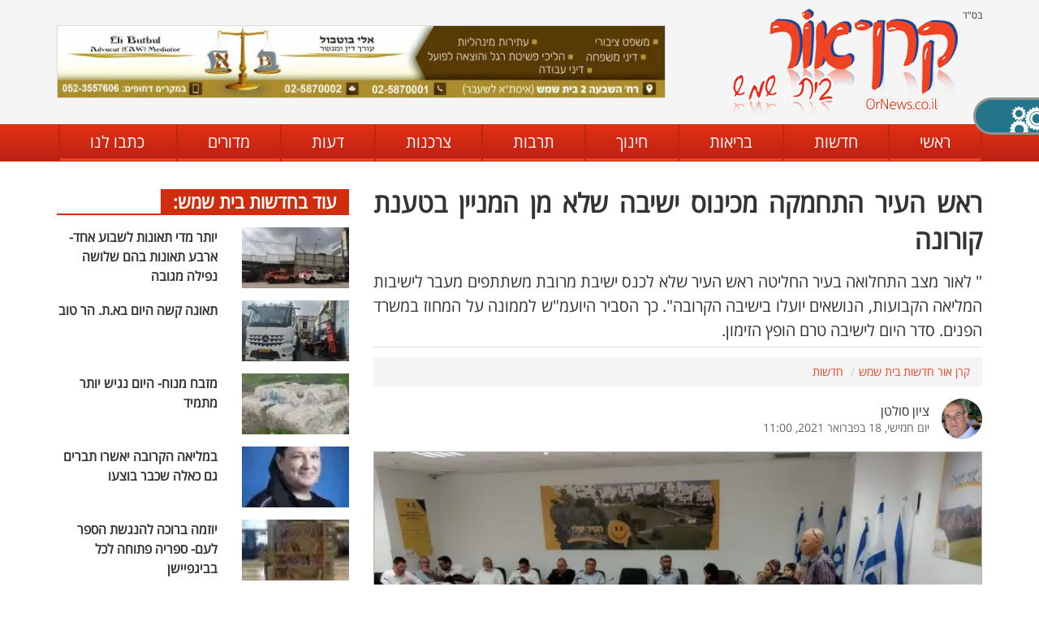

--- FILE ---
content_type: text/html; charset=UTF-8
request_url: https://www.ornews.co.il/%D7%97%D7%93%D7%A9%D7%95%D7%AA/%D7%A8%D7%90%D7%A9-%D7%94%D7%A2%D7%99%D7%A8-%D7%94%D7%AA%D7%97%D7%9E%D7%A7%D7%94-%D7%9E%D7%9B%D7%99%D7%A0%D7%95%D7%A1-%D7%99%D7%A9%D7%99%D7%91%D7%94-%D7%A9%D7%9C%D7%90-%D7%9E%D7%9F-%D7%94%D7%9E%D7%A0%D7%99%D7%99%D7%9F-%D7%91%D7%98%D7%A2%D7%A0%D7%AA-%D7%A7%D7%95%D7%A8%D7%95%D7%A0%D7%94
body_size: 7641
content:
<!doctype html><html dir="rtl" itemscope="" itemtype="http://schema.org/WebPage" lang="he"><head><meta charset="UTF-8"><title>ראש העיר התחמקה מכינוס ישיבה שלא מן המניין בטענת קורונה - חדשות</title><meta name="description" content="&quot; לאור מצב התחלואה בעיר החליטה ראש העיר שלא לכנס ישיבת מרובת משתתפים מעבר לישיבות המליאה הקבועות, הנושאים יועלו בישיבה הקרובה&quot;. כך הסביר היועמ&quot;ש לממונה על המחוז במשרד הפנים. סדר היום לישיבה טרם הופץ הזימון."><meta name="robots" content="index, follow"><link rel="canonical" href="https://www.ornews.co.il/%D7%97%D7%93%D7%A9%D7%95%D7%AA/%D7%A8%D7%90%D7%A9-%D7%94%D7%A2%D7%99%D7%A8-%D7%94%D7%AA%D7%97%D7%9E%D7%A7%D7%94-%D7%9E%D7%9B%D7%99%D7%A0%D7%95%D7%A1-%D7%99%D7%A9%D7%99%D7%91%D7%94-%D7%A9%D7%9C%D7%90-%D7%9E%D7%9F-%D7%94%D7%9E%D7%A0%D7%99%D7%99%D7%9F-%D7%91%D7%98%D7%A2%D7%A0%D7%AA-%D7%A7%D7%95%D7%A8%D7%95%D7%A0%D7%94"><link rel="preconnect"><meta http-equiv="X-UA-Compatible" content="IE=edge,chrome=1"><meta name="viewport" content="width=device-width, initial-scale=1"><meta property="og:url" content="https://www.ornews.co.il/%D7%97%D7%93%D7%A9%D7%95%D7%AA/%D7%A8%D7%90%D7%A9-%D7%94%D7%A2%D7%99%D7%A8-%D7%94%D7%AA%D7%97%D7%9E%D7%A7%D7%94-%D7%9E%D7%9B%D7%99%D7%A0%D7%95%D7%A1-%D7%99%D7%A9%D7%99%D7%91%D7%94-%D7%A9%D7%9C%D7%90-%D7%9E%D7%9F-%D7%94%D7%9E%D7%A0%D7%99%D7%99%D7%9F-%D7%91%D7%98%D7%A2%D7%A0%D7%AA-%D7%A7%D7%95%D7%A8%D7%95%D7%A0%D7%94"><meta property="og:type" content="article"><meta property="og:title" content="ראש העיר התחמקה מכינוס ישיבה שלא מן המניין בטענת קורונה - חדשות"><meta property="og:description" content="&quot; לאור מצב התחלואה בעיר החליטה ראש העיר שלא לכנס ישיבת מרובת משתתפים מעבר לישיבות המליאה הקבועות, הנושאים יועלו בישיבה הקרובה&quot;. כך הסביר היועמ&quot;ש לממונה על המחוז במשרד הפנים. סדר היום לישיבה טרם הופץ הזימון."><meta property="og:image" content="https://www.ornews.co.il/media/2021/47385105.jpg"><meta property="og:locale" content="he_IL"><link rel="apple-touch-icon" type="image/png" sizes="32x32" href="https://www.ornews.co.il/favicon/apple-touch-icon.png"><link rel="icon" type="image/png" sizes="32x32" href="https://www.ornews.co.il/favicon/favicon-32x32.png"><link rel="manifest" href="https://www.ornews.co.il/favicon/site.webmanifest"><meta name="msapplication-TileColor" content="#d14e27"><meta name="theme-color" content="#d14e27"><script src="https://cdnjs.cloudflare.com/ajax/libs/jquery/3.3.1/jquery.min.js"></script><script src="https://www.ornews.co.il/acl/jquery.cookie.js"></script><script src="https://www.ornews.co.il/acl/acl.js"></script><script type="application/ld+json">{"@context": "https://schema.org","@type": "NewsArticle","mainEntityOfPage": {"@type": "WebPage","@id": "https://www.ornews.co.il/%D7%97%D7%93%D7%A9%D7%95%D7%AA/%D7%A8%D7%90%D7%A9-%D7%94%D7%A2%D7%99%D7%A8-%D7%94%D7%AA%D7%97%D7%9E%D7%A7%D7%94-%D7%9E%D7%9B%D7%99%D7%A0%D7%95%D7%A1-%D7%99%D7%A9%D7%99%D7%91%D7%94-%D7%A9%D7%9C%D7%90-%D7%9E%D7%9F-%D7%94%D7%9E%D7%A0%D7%99%D7%99%D7%9F-%D7%91%D7%98%D7%A2%D7%A0%D7%AA-%D7%A7%D7%95%D7%A8%D7%95%D7%A0%D7%94"},"headline": "ראש העיר התחמקה מכינוס ישיבה שלא מן המניין בטענת קורונה","image": ["https://www.ornews.co.il/media/2021/47385105.jpg"],"datePublished": "2021-02-18T11:00:09","description": "&quot; לאור מצב התחלואה בעיר החליטה ראש העיר שלא לכנס ישיבת מרובת משתתפים מעבר לישיבות המליאה הקבועות, הנושאים יועלו בישיבה הקרובה&quot;. כך הסביר היועמ&quot;ש לממונה על המחוז במשרד הפנים. סדר היום לישיבה טרם הופץ הזימון.","publisher": {"@type": "Organization","name": "קרן אור בית שמש","logo": {"@type": "ImageObject","url": "https://www.ornews.co.il/images/logo.png","width": 279,"height": 133}},"author": {"@type": "Person","name": "ציון סולטן"}}</script><script type="application/ld+json">{"@context": "https://schema.org","@type": "Organization","url": "https://www.ornews.co.il","logo": "https://www.ornews.co.il/images/logo.png"}</script><script>var mainStyle=document.createElement("link");mainStyle.rel="stylesheet";mainStyle.href="https://www.ornews.co.il/style/s.css?v=13";mainStyle.type="text/css";var lastStyle=document.getElementsByTagName("link")[0];lastStyle.parentNode.insertBefore(mainStyle,lastStyle);</script><noscript><link rel="stylesheet" href="https://www.ornews.co.il/style/s.css?v=13"></noscript><link href="https://www.ornews.co.il/acl/acl.css" rel="stylesheet"/><script defer src="https://www.ornews.co.il/scripts/s.js?v=10"></script><script defer src="https://www.ornews.co.il/scripts/article.js"></script><meta name="copyright" content="© קרן אור בית שמש 2026"></head><body class="inner"><header><div class="header-bg hidden-xs hidden-sm"><div class="container"><div class="row"><div class="col-xs-12 col-sm-4"><div class="hog">בס"ד</div><a href="https://www.ornews.co.il" title="בית שמש קרן אור - חדשות בית שמש והסביבה" class="logo"><img src="https://www.ornews.co.il/images/logo.png" title="בית שמש קרן אור - חדשות בית שמש והסביבה" alt="בית שמש קרן אור - חדשות בית שמש והסביבה"/></a></div><div class="hidden-xs col-sm-8"><div class="banner"><img src="https://www.ornews.co.il/media/2020/banners/47579.webp" title="אלי בוטבול - עורך דין ומגשר" alt="אלי בוטבול - עורך דין ומגשר" style="width:750px;height:90px;"/></div></div></div></div></div><nav><div class="container"><div class="hidden-lg hidden-md"><div class="row no-gutter"><div class="col-xs-3 mobile-toggle-wrap"><div class="mobile-toggle"><span></span></div></div><div class="col-xs-8" style="background: #f5f5f5;"><a href="https://www.ornews.co.il" title="בית שמש קרן אור - חדשות בית שמש והסביבה" class="logo"><img src="https://www.ornews.co.il/images/logo.png" style="max-height: 44px;" title="בית שמש קרן אור - חדשות בית שמש והסביבה" alt="בית שמש קרן אור - חדשות בית שמש והסביבה"/></a></div></div></div><ul><li><a href="https://www.ornews.co.il" title="בית שמש קרן אור - חדשות בית שמש והסביבה">ראשי</a></li><li><a href="https://www.ornews.co.il/%D7%97%D7%93%D7%A9%D7%95%D7%AA" title="חדשות בית שמש">חדשות</a></li><li><a href="https://www.ornews.co.il/%D7%91%D7%A8%D7%99%D7%90%D7%95%D7%AA" title="בריאות בית שמש">בריאות</a></li><li><a href="https://www.ornews.co.il/%D7%97%D7%99%D7%A0%D7%95%D7%9A" title="חינוך בית שמש">חינוך</a></li><li><a href="https://www.ornews.co.il/%D7%AA%D7%A8%D7%91%D7%95%D7%AA" title="תרבות בית שמש">תרבות</a></li><li><a href="https://www.ornews.co.il/%D7%A6%D7%A8%D7%9B%D7%A0%D7%95%D7%AA" title="צרכנות בית שמש">צרכנות</a></li><li><a href="https://www.ornews.co.il/%D7%93%D7%A2%D7%95%D7%AA" title="דעות בית שמש">דעות</a></li><li><a href="https://www.ornews.co.il/%D7%9E%D7%93%D7%95%D7%A8%D7%99%D7%9D" title="מדורים בית שמש">מדורים</a></li><li><a href="https://www.ornews.co.il/%D7%99%D7%A6%D7%99%D7%A8%D7%AA-%D7%A7%D7%A9%D7%A8" title="כתבו לנו">כתבו לנו</a></li></ul></div></nav></header><section class="two-columns-wrap"><div class="container"><div class="row sticky-parent"><div class="col-xs-12 col-md-8 right-side sticky-column"><article itemscope itemtype="http://schema.org/NewsArticle" class="article-page"><h1 itemprop="headline">ראש העיר התחמקה מכינוס ישיבה שלא מן המניין בטענת קורונה</h1><div class="description"><h2 itemprop="description">&quot; לאור מצב התחלואה בעיר החליטה ראש העיר שלא לכנס ישיבת מרובת משתתפים מעבר לישיבות המליאה הקבועות, הנושאים יועלו בישיבה הקרובה&quot;. כך הסביר היועמ&quot;ש לממונה על המחוז במשרד הפנים. סדר היום לישיבה טרם הופץ הזימון.</h2></div><ol itemscope itemtype="https://schema.org/BreadcrumbList" class="breadcrumb"><li itemprop="itemListElement" itemscope itemtype="https://schema.org/ListItem"><a itemprop="item" href="https://www.ornews.co.il"><span itemprop="name">קרן אור חדשות בית שמש</span></a><meta itemprop="position" content="1"/></li><li itemprop="itemListElement" itemscope itemtype="https://schema.org/ListItem" class="active"><a itemprop="item" href="https://www.ornews.co.il/%D7%97%D7%93%D7%A9%D7%95%D7%AA" title="חדשות"><span itemprop="name">חדשות</span></a><meta itemprop="position" content="2"/></li></ol><div class="article-author"><div class="image"><img src="https://www.ornews.co.il/uploads/11009.jpg" title="ציון סולטן" alt="ציון סולטן"/></div><div class="author"><span itemprop="author">ציון סולטן</span><time>יום חמישי, 18 בפברואר 2021, 11:00</time></div></div><div class="main-image article-slideshow"><img src="https://www.ornews.co.il/media/2021/47385105.webp" title="מליאה בדיון" alt="מליאה בדיון" itemprop="image"/><div class="text">מליאה בדיון</div></div><div class="full-text" itemprop="articleBody"><p>סיעות הליכוד והבית היהודי דרשו קיום ישיבה שלא מן המנין, הפניה לראש העירייה נעשתה בתאריך 20.1.21 ולפי החוק היה על ראש העיירה לכנס ישיבה תוך שבעה ימים, קרי בסוף אותו חודש. אלא שהעניין התעכב. היום מתברר כי היועץ המשפטי לעירייה עו&quot;ד מיקי גסטוירט הורה לראש העיר לקיים ישיבה 3.2.21. כלומר מעבר לזמן הקבוע בחוק.</p> <p>אז למה המליאה לא התכנסה? שימו לב להיתממות של היועמ&quot;ש: &quot;מאחר ואף חבר מועצה לא פנה אלי בנושא, סברתי כי באו בדברים עם ראש העיר והסירו את בקשתם&quot;. מוזר? ממש. היועמ&quot;ש לא קורא חדשות מקומיות? נו...</p> <p>חברי מועצת העיר מסיעות הליכוד והבית היהודי ראו כי המליאה בוששה להתקיים, ופנו למר חיים יפרח, הממונה על מחוז ירושלים במשרד הפנים. פנייתם הועברה לידיעת היועמ&quot;ש עו&quot;ד גסטוירט אשר הגיב. אתם תחליטו על תוכן התגובה מהי וכיצד היא מצטיירת .</p> <p>&quot;לאור מצב התחלואה בעיר החליטה ראש העיר שלא לכנס ישיבת מרובת משתתפים מעבר לישיבות המליאה הקבועות ועל כן החליטה כי הנושא יובא לדיון בישיבת המליאה הקרובה.&quot; הנה עכשיו הקורונה משחקת לידי ראש העירייה והיועמ&quot;ש והוא משתכנע בנימוק הזה.</p> <p>בלוך לא רצתה מליאה שלא מן המניין? הנה זה נכפה עליה בהפוך על הפוך, הנושאים המבוקשים יעלו במליאה <strong>שהיא תזמן </strong>ובראשם הנושאים שביקשו חבריה לקואליציה. הליכוד והבית היהודי קובעים את סדר היום.</p> <p>סוף דבר, <strong>הנושאים שביקשו חברי סיעת הליכוד והבית היהודי יעלו במליאה הקרובה זו שתקיים ב-24.2.21.</strong> איך? מליאת מועצת העיר תקיים מליאה מן המניין, ראש העיר תוסיף את הנושאים לסדר היום, היועמ&quot;ש מנחה כי שני הנושאים האלה יהיו ראשונים בסדר היום.</p> <p><span dir="RTL">בדיקה שלנו מעלה כי סדר היום למליאה בתאריך הנ&quot;ל טרם הועבר לידיעת חברי מועצת העיר. </span></p></div><div class="tags"><strong>נושאים:</strong>
בית שמש, עליזה בלוך, מליאה, זימון ישיבה שלא מן המניין</div><div class="social"><a rel="nofollow" href="https://www.facebook.com/sharer/sharer.php?u=https://www.ornews.co.il/%D7%97%D7%93%D7%A9%D7%95%D7%AA/%D7%A8%D7%90%D7%A9-%D7%94%D7%A2%D7%99%D7%A8-%D7%94%D7%AA%D7%97%D7%9E%D7%A7%D7%94-%D7%9E%D7%9B%D7%99%D7%A0%D7%95%D7%A1-%D7%99%D7%A9%D7%99%D7%91%D7%94-%D7%A9%D7%9C%D7%90-%D7%9E%D7%9F-%D7%94%D7%9E%D7%A0%D7%99%D7%99%D7%9F-%D7%91%D7%98%D7%A2%D7%A0%D7%AA-%D7%A7%D7%95%D7%A8%D7%95%D7%A0%D7%94" onclick="window.open(this.href); return false;" class="facebook" title="שתפו את הכתבה בפייסבוק"><img src="https://www.ornews.co.il/images/icon-facebook-simple.png" title="שתפו את הכתבה בפייסבוק" alt="שתפו את הכתבה בפייסבוק"/>שתפו</a><a rel="nofollow" href="https://twitter.com/home?status=https://www.ornews.co.il/%D7%97%D7%93%D7%A9%D7%95%D7%AA/%D7%A8%D7%90%D7%A9-%D7%94%D7%A2%D7%99%D7%A8-%D7%94%D7%AA%D7%97%D7%9E%D7%A7%D7%94-%D7%9E%D7%9B%D7%99%D7%A0%D7%95%D7%A1-%D7%99%D7%A9%D7%99%D7%91%D7%94-%D7%A9%D7%9C%D7%90-%D7%9E%D7%9F-%D7%94%D7%9E%D7%A0%D7%99%D7%99%D7%9F-%D7%91%D7%98%D7%A2%D7%A0%D7%AA-%D7%A7%D7%95%D7%A8%D7%95%D7%A0%D7%94" onclick="window.open(this.href); return false;" class="twitter" title="שתפו את הכתבה בטוויטר"><img src="https://www.ornews.co.il/images/icon-twitter.png" title="שתפו את הכתבה בטוויטר" alt="שתפו את הכתבה בטוויטר"/></a><a rel="nofollow" href="https://wa.me/?text=%D7%A8%D7%90%D7%A9+%D7%94%D7%A2%D7%99%D7%A8+%D7%94%D7%AA%D7%97%D7%9E%D7%A7%D7%94+%D7%9E%D7%9B%D7%99%D7%A0%D7%95%D7%A1+%D7%99%D7%A9%D7%99%D7%91%D7%94+%D7%A9%D7%9C%D7%90+%D7%9E%D7%9F+%D7%94%D7%9E%D7%A0%D7%99%D7%99%D7%9F+%D7%91%D7%98%D7%A2%D7%A0%D7%AA+%D7%A7%D7%95%D7%A8%D7%95%D7%A0%D7%94+-+https://www.ornews.co.il/%D7%97%D7%93%D7%A9%D7%95%D7%AA/%D7%A8%D7%90%D7%A9-%D7%94%D7%A2%D7%99%D7%A8-%D7%94%D7%AA%D7%97%D7%9E%D7%A7%D7%94-%D7%9E%D7%9B%D7%99%D7%A0%D7%95%D7%A1-%D7%99%D7%A9%D7%99%D7%91%D7%94-%D7%A9%D7%9C%D7%90-%D7%9E%D7%9F-%D7%94%D7%9E%D7%A0%D7%99%D7%99%D7%9F-%D7%91%D7%98%D7%A2%D7%A0%D7%AA-%D7%A7%D7%95%D7%A8%D7%95%D7%A0%D7%94" onclick="window.open(this.href); return false;" class="whatsapp" title="שתפו את הכתבה בוואטסאפ" data-action="share/whatsapp/share"><img src="https://www.ornews.co.il/images/icon-whatsapp.png" title="שתפו את הכתבה בוואטסאפ" alt="שתפו את הכתבה בוואטסאפ"/></a></div></article><div id="article-main-image-fs"><div class="horizontal"><div class="vertical"><div class="image"><img src="https://www.ornews.co.il/media/2021/47385105.webp" title="מליאה בדיון" alt="מליאה בדיון"/><div class="text">מליאה בדיון</div><div class="close">&#10006;</div></div><div class="images"><div class="each"><img src="https://www.ornews.co.il/media/2021/47385105.webp" title="מליאה בדיון" alt="מליאה בדיון"/><div class="text">מליאה בדיון</div></div></div></div></div></div><div class="default-banner"></div><div id="article-app-link"><div class="row"><div class="col-xs-12 col-sm-3"><div class="logo"><span>אפליקציית</span> <img src="https://www.ornews.co.il/images/logo-cleared.png" title="אפליקציית קרן אור בית שמש" alt="אפליקציית קרן אור בית שמש"/></div></div><div class="clearfix visible-xs"></div><div class="col-xs-12 col-sm-4"><div class="slogan">הכי טובים, הכי מעודכנים:</div></div><div class="clearfix visible-xs"></div><div class="col-xs-12 col-sm-5"><div class="stores"><a href="https://play.google.com/store/apps/details?id=esn.ornews" target="_blank" rel="nofollow noopener" title="הורידו עכשיו ב-Google Play"><img src="https://www.ornews.co.il/images/icon-google-play.png" title="הורידו עכשיו ב-Google Play" alt="הורידו עכשיו ב-Google Play"/></a><a href="https://apps.apple.com/gt/app/%D7%97%D7%93%D7%A9%D7%95%D7%AA-%D7%A7%D7%A8%D7%9F-%D7%90%D7%95%D7%A8-%D7%91%D7%99%D7%AA-%D7%A9%D7%9E%D7%A9/id1406196072?l=he" target="_blank" rel="nofollow noopener" title="הורידו עכשיו ב-AppStore"><img src="https://www.ornews.co.il/images/icon-app-store.png" title="הורידו עכשיו ב-AppStore" alt="הורידו עכשיו ב-AppStore"/></a></div></div></div></div><div class="more-articles"><div class="title">כתבות נוספות שאולי יעניינו אותך:</div><div class="row no-gutter"><div class="col-xs-12 col-sm-6 col-md-4"><article><div class="article-bg-item smaller"><a href="https://www.ornews.co.il/%D7%AA%D7%A8%D7%91%D7%95%D7%AA/%D7%90%D7%A0%D7%98%D7%99%D7%A9%D7%9E%D7%99%D7%95%D7%AA-%D7%91%D7%A6%D7%A8%D7%A4%D7%AA-%D7%94%D7%A8%D7%A6%D7%90%D7%94-%D7%9E%D7%A4%D7%99-%D7%A8%D7%90%D7%95%D7%91%D7%9F-%D7%A0%D7%A2%D7%9E%D7%AA" title="אנטישמיות בצרפת- הרצאה מפי ראובן נעמת"><div class="img"><img src="https://www.ornews.co.il/media/2025/12520991_tmb.jpg" title="אנטישמיות בצרפת- הרצאה מפי ראובן נעמת" alt="אנטישמיות בצרפת- הרצאה מפי ראובן נעמת"/></div><div class="above"><div class="title">אנטישמיות בצרפת- הרצאה מפי ראובן נעמת</div></div></a></div></article></div><div class="col-xs-12 col-sm-6 col-md-4"><article><div class="article-bg-item smaller"><a href="https://www.ornews.co.il/%D7%97%D7%93%D7%A9%D7%95%D7%AA/%D7%94%D7%95%D7%95%D7%A2%D7%93%D7%94-%D7%94%D7%9E%D7%97%D7%95%D7%96%D7%99%D7%AA-%D7%99%D7%A8%D7%95%D7%A9%D7%9C%D7%99%D7%9D-%D7%94%D7%97%D7%9C%D7%99%D7%98%D7%94-%D7%9C%D7%94%D7%A4%D7%A7%D7%99%D7%93-%D7%AA%D7%95%D7%9B%D7%A0%D7%99%D7%AA-%D7%9C%D7%94%D7%A7%D7%9E%D7%AA-%D7%A9%D7%9B%D7%95%D7%A0%D7%AA-%D7%9E%D7%92%D7%95%D7%A8%D7%99%D7%9D-%D7%91%D7%91%D7%99%D7%AA-%D7%A9%D7%9E%D7%A9" title="הוועדה המחוזית ירושלים החליטה להפקיד תוכנית להקמת שכונת מגורים בבית שמש"><div class="img"><img src="https://www.ornews.co.il/media/2024/16173931_tmb.jpg" title="הוועדה המחוזית ירושלים החליטה להפקיד תוכנית להקמת שכונת מגורים בבית שמש" alt="הוועדה המחוזית ירושלים החליטה להפקיד תוכנית להקמת שכונת מגורים בבית שמש"/></div><div class="above"><div class="title">הוועדה המחוזית ירושלים החליטה להפקיד תוכנית להקמת שכונת מגורים בבית שמש</div></div></a></div></article></div><div class="col-xs-12 col-sm-6 col-md-4"><article><div class="article-bg-item smaller"><a href="https://www.ornews.co.il/%D7%97%D7%93%D7%A9%D7%95%D7%AA/%D7%97%D7%95%D7%A1%D7%A8-%D7%94%D7%AA%D7%A2%D7%A0%D7%99%D7%99%D7%A0%D7%95%D7%AA-%D7%91%D7%9E%D7%9B%D7%A8%D7%96%D7%99%D7%9D-%D7%9C%D7%9E%D7%92%D7%A8%D7%A9%D7%99-%D7%AA%D7%A2%D7%A9%D7%99%D7%99%D7%94-%D7%91%D7%91%D7%99%D7%AA-%D7%A9%D7%9E%D7%A9" title="חוסר התעניינות במכרזים למגרשי תעשייה בבית שמש"><div class="img"><img src="https://www.ornews.co.il/uploads/1564346_tmb.jpg" title="חוסר התעניינות במכרזים למגרשי תעשייה בבית שמש" alt="חוסר התעניינות במכרזים למגרשי תעשייה בבית שמש"/></div><div class="above"><div class="title">חוסר התעניינות במכרזים למגרשי תעשייה בבית שמש</div></div></a></div></article></div></div></div><div id="comments" class="section-title"><span>תגובות הגולשים:</span></div><form method="post" action="https://www.ornews.co.il/%D7%A9%D7%9C%D7%99%D7%97%D7%AA-%D7%AA%D7%92%D7%95%D7%91%D7%94" onsubmit="return check_pc();"><div class="publish-comment"><input type="hidden" name="id" value="1918"/><div class="title">בניגוד לאחרים, דעתכם חשובה לנו! כתבו:</div><div class="row"><div class="col-xs-12 col-md-6"><input id="pc-author" type="text" name="author" class="author" maxlength="20" placeholder="שם מפרסם\ת התגובה (לא חובה)"/></div><div class="col-xs-12 col-md-6"><div id="commentRating">דירוג:<input type="hidden" name="rating" value=""><div class="stars"><div class="star">&#9734;</div><div class="star">&#9734;</div><div class="star">&#9734;</div><div class="star">&#9734;</div><div class="star">&#9734;</div></div></div></div></div><textarea id="pc-text" name="text" placeholder="הזינו כאן את תגובתכם..."></textarea><div class="floats"><input type="submit" class="submit" value="שליחה"/></div></div></form></div><aside class="col-xs-12 col-md-4 left-side sticky-column"><div class="section-title bourdeaux"><a href="https://www.ornews.co.il/%D7%97%D7%93%D7%A9%D7%95%D7%AA" title="חדשות בית שמש">עוד בחדשות בית שמש:</a></div><article><div class="article-item small"><a href="https://www.ornews.co.il/%D7%97%D7%93%D7%A9%D7%95%D7%AA/%D7%99%D7%95%D7%AA%D7%A8-%D7%9E%D7%93%D7%99-%D7%AA%D7%90%D7%95%D7%A0%D7%95%D7%AA-%D7%9C%D7%A9%D7%91%D7%95%D7%A2-%D7%90%D7%97%D7%93-%D7%90%D7%A8%D7%91%D7%A2-%D7%AA%D7%90%D7%95%D7%A0%D7%95%D7%AA-%D7%91%D7%94%D7%9D-%D7%A9%D7%9C%D7%95%D7%A9%D7%94-%D7%A0%D7%A4%D7%99%D7%9C%D7%94-%D7%9E%D7%92%D7%95%D7%91%D7%94" title="יותר מדי תאונות לשבוע אחד- ארבע תאונות בהם שלושה נפילה מגובה"><div class="row"><div class="col-xs-5"><div class="img"><img src="https://www.ornews.co.il/media/2026/25991591_min.webp" title="יותר מדי תאונות לשבוע אחד- ארבע תאונות בהם שלושה נפילה מגובה" alt="יותר מדי תאונות לשבוע אחד- ארבע תאונות בהם שלושה נפילה מגובה"/></div></div><div class="col-xs-7"><div class="above"><div class="title">יותר מדי תאונות לשבוע אחד- ארבע תאונות בהם שלושה נפילה מגובה</div></div></div></div></a></div></article><article><div class="article-item small"><a href="https://www.ornews.co.il/%D7%97%D7%93%D7%A9%D7%95%D7%AA/%D7%AA%D7%90%D7%95%D7%A0%D7%94-%D7%A7%D7%A9%D7%94-%D7%94%D7%99%D7%95%D7%9D-%D7%91%D7%90-%D7%AA-%D7%94%D7%A8-%D7%98%D7%95%D7%91" title="תאונה קשה היום בא.ת. הר טוב"><div class="row"><div class="col-xs-5"><div class="img"><img src="https://www.ornews.co.il/media/2026/15866791_min.webp" title="תאונה קשה היום בא.ת. הר טוב" alt="תאונה קשה היום בא.ת. הר טוב"/></div></div><div class="col-xs-7"><div class="above"><div class="title">תאונה קשה היום בא.ת. הר טוב</div></div></div></div></a></div></article><article><div class="article-item small"><a href="https://www.ornews.co.il/%D7%97%D7%93%D7%A9%D7%95%D7%AA/%D7%9E%D7%96%D7%91%D7%97-%D7%9E%D7%A0%D7%95%D7%97-%D7%94%D7%99%D7%95%D7%9D-%D7%A0%D7%92%D7%99%D7%A9-%D7%99%D7%95%D7%AA%D7%A8-%D7%9E%D7%AA%D7%9E%D7%99%D7%93" title="מזבח מנוח- היום נגיש יותר מתמיד"><div class="row"><div class="col-xs-5"><div class="img"><img src="https://www.ornews.co.il/media/2026/33987519_min.webp" title="מזבח מנוח- היום נגיש יותר מתמיד" alt="מזבח מנוח- היום נגיש יותר מתמיד"/></div></div><div class="col-xs-7"><div class="above"><div class="title">מזבח מנוח- היום נגיש יותר מתמיד</div></div></div></div></a></div></article><article><div class="article-item small"><a href="https://www.ornews.co.il/%D7%97%D7%93%D7%A9%D7%95%D7%AA/%D7%91%D7%9E%D7%9C%D7%99%D7%90%D7%94-%D7%94%D7%A7%D7%A8%D7%95%D7%91%D7%94-%D7%99%D7%90%D7%A9%D7%A8%D7%95-%D7%AA%D7%91%D7%A8%D7%99%D7%9D-%D7%92%D7%9D-%D7%9B%D7%90%D7%9C%D7%94-%D7%A9%D7%9B%D7%91%D7%A8-%D7%91%D7%95%D7%A6%D7%A2%D7%95" title="במליאה הקרובה יאשרו תברים גם כאלה שכבר בוצעו"><div class="row"><div class="col-xs-5"><div class="img"><img src="https://www.ornews.co.il/media/2026/62163065_min.webp" title="במליאה הקרובה יאשרו תברים גם כאלה שכבר בוצעו" alt="במליאה הקרובה יאשרו תברים גם כאלה שכבר בוצעו"/></div></div><div class="col-xs-7"><div class="above"><div class="title">במליאה הקרובה יאשרו תברים גם כאלה שכבר בוצעו</div></div></div></div></a></div></article><article><div class="article-item small"><a href="https://www.ornews.co.il/%D7%97%D7%93%D7%A9%D7%95%D7%AA/%D7%99%D7%95%D7%96%D7%9E%D7%94-%D7%91%D7%A8%D7%95%D7%9B%D7%94-%D7%9C%D7%94%D7%A0%D7%92%D7%A9%D7%AA-%D7%94%D7%A1%D7%A4%D7%A8-%D7%9C%D7%A2%D7%9D-%D7%A1%D7%A4%D7%A8%D7%99%D7%94-%D7%A4%D7%AA%D7%95%D7%97%D7%94-%D7%9C%D7%9B%D7%9C-%D7%91%D7%91%D7%99%D7%92%D7%A4%D7%99%D7%99%D7%A9%D7%9F" title="יוזמה ברוכה להנגשת הספר לעם- ספריה פתוחה לכל בביגפיישן"><div class="row"><div class="col-xs-5"><div class="img"><img src="https://www.ornews.co.il/media/2026/54164166_min.webp" title="יוזמה ברוכה להנגשת הספר לעם- ספריה פתוחה לכל בביגפיישן" alt="יוזמה ברוכה להנגשת הספר לעם- ספריה פתוחה לכל בביגפיישן"/></div></div><div class="col-xs-7"><div class="above"><div class="title">יוזמה ברוכה להנגשת הספר לעם- ספריה פתוחה לכל בביגפיישן</div></div></div></div></a></div></article><div class="section-title blue"><span>חם בקרן אור:</span></div><article><div class="article-item small"><a href="https://www.ornews.co.il/%D7%97%D7%93%D7%A9%D7%95%D7%AA/%D7%A1%D7%9B%D7%A8-%D7%91%D7%99%D7%AA-%D7%96%D7%99%D7%AA-%D7%A2%D7%9C%D7%94-%D7%A2%D7%9C-%D7%92%D7%93%D7%95%D7%AA%D7%99%D7%95" title="סכר בית זית עלה על גדותיו"><div class="row"><div class="col-xs-5"><div class="img"><img src="https://www.ornews.co.il/media/2026/14518610_min.webp" title="סכר בית זית עלה על גדותיו" alt="סכר בית זית עלה על גדותיו"/></div></div><div class="col-xs-7"><div class="title">סכר בית זית עלה על גדותיו</div></div></div></a></div></article><article><div class="article-item small"><a href="https://www.ornews.co.il/%D7%A1%D7%A4%D7%95%D7%A8%D7%98/%D7%A8%D7%9B%D7%A9-%D7%A2%D7%A0%D7%A7-%D7%9C%D7%A2%D7%99%D7%A8%D7%95%D7%A0%D7%99-%D7%91%D7%99%D7%AA-%D7%A9%D7%9E%D7%A9-%D7%9E%D7%9C%D7%9A-%D7%94%D7%A9%D7%A2%D7%A8%D7%99%D7%9D-%D7%A9%D7%9C-%D7%94%D7%9C%D7%99%D7%92%D7%94-%D7%94%D7%A6%D7%98%D7%A8%D7%A3-%D7%9C%D7%A9%D7%95%D7%A8%D7%95%D7%AA-%D7%94%D7%A7%D7%91%D7%95%D7%A6%D7%94" title="רכש ענק לעירוני בית שמש- מלך השערים של הליגה הצטרף לשורות הקבוצה"><div class="row"><div class="col-xs-5"><div class="img"><img src="https://www.ornews.co.il/media/2026/19252971_min.webp" title="רכש ענק לעירוני בית שמש- מלך השערים של הליגה הצטרף לשורות הקבוצה" alt="רכש ענק לעירוני בית שמש- מלך השערים של הליגה הצטרף לשורות הקבוצה"/></div></div><div class="col-xs-7"><div class="title">רכש ענק לעירוני בית שמש- מלך השערים של הליגה הצטרף לשורות הקבוצה</div></div></div></a></div></article><article><div class="article-item small"><a href="https://www.ornews.co.il/%D7%97%D7%93%D7%A9%D7%95%D7%AA/-39" title="סבתא מבית שמש: “תושבי בית שמש הפכו לבני ערובה של תחבורה ציבורית כושלת”"><div class="row"><div class="col-xs-5"><div class="img"><img src="https://www.ornews.co.il/media/2026/86230206_min.webp" title="סבתא מבית שמש: “תושבי בית שמש הפכו לבני ערובה של תחבורה ציבורית כושלת”" alt="סבתא מבית שמש: “תושבי בית שמש הפכו לבני ערובה של תחבורה ציבורית כושלת”"/></div></div><div class="col-xs-7"><div class="title">סבתא מבית שמש: “תושבי בית שמש הפכו לבני ערובה של תחבורה ציבורית כושלת”</div></div></div></a></div></article><article><div class="article-item small"><a href="https://www.ornews.co.il/%D7%97%D7%93%D7%A9%D7%95%D7%AA/%D7%97%D7%95%D7%A7%D7%99-%D7%AA%D7%A0%D7%95%D7%A2%D7%94-%D7%9C%D7%90-%D7%9E%D7%96%D7%99%D7%96%D7%99%D7%9D-%D7%9C%D7%90%D7%A9%D7%94-%D7%9E%D7%91%D7%99%D7%AA-%D7%A9%D7%9E%D7%A9" title="חוקי תנועה לא מזיזים לאשה מבית שמש"><div class="row"><div class="col-xs-5"><div class="img"><img src="https://www.ornews.co.il/media/2026/17169003_min.webp" title="חוקי תנועה לא מזיזים לאשה מבית שמש" alt="חוקי תנועה לא מזיזים לאשה מבית שמש"/></div></div><div class="col-xs-7"><div class="title">חוקי תנועה לא מזיזים לאשה מבית שמש</div></div></div></a></div></article><article><div class="article-item small"><a href="https://www.ornews.co.il/%D7%97%D7%93%D7%A9%D7%95%D7%AA/%D7%A2%D7%95%D7%93-%D7%A4%D7%A0%D7%98%D7%96%D7%99%D7%94-%D7%A9%D7%9C-%D7%95%D7%95%D7%A2%D7%93%D7%AA-%D7%94%D7%AA%D7%9B%D7%A0%D7%95%D7%9F-%D7%94%D7%9E%D7%97%D7%95%D7%96%D7%99%D7%AA-%D7%9C%D7%9E%D7%97%D7%95%D7%A7-%D7%90%D7%AA-%D7%94%D7%A7%D7%A9%D7%A8-%D7%94%D7%94%D7%99%D7%A1%D7%98%D7%95%D7%A8%D7%99-%D7%A9%D7%9C-%D7%A8%D7%9B%D7%91%D7%AA-%D7%99%D7%A9%D7%A8%D7%90%D7%9C-%D7%9C%D7%91%D7%99%D7%AA-%D7%A9%D7%9E%D7%A9" title="עוד פנטזיה של וועדת התכנון המחוזית- למחוק את הקשר ההיסטורי של רכבת ישראל לבית שמש"><div class="row"><div class="col-xs-5"><div class="img"><img src="https://www.ornews.co.il/media/2026/12377159_min.webp" title="עוד פנטזיה של וועדת התכנון המחוזית- למחוק את הקשר ההיסטורי של רכבת ישראל לבית שמש" alt="עוד פנטזיה של וועדת התכנון המחוזית- למחוק את הקשר ההיסטורי של רכבת ישראל לבית שמש"/></div></div><div class="col-xs-7"><div class="title">עוד פנטזיה של וועדת התכנון המחוזית- למחוק את הקשר ההיסטורי של רכבת ישראל לבית שמש</div></div></div></a></div></article><div class="default-banner"><img src="https://www.ornews.co.il/media/2026/banners/14177756.webp" title="צלילי יין פברואר" alt="צלילי יין פברואר" style="width:1131px;height:1600px;"/></div><div id="facebook-like-box"></div><div class="default-banner"><img src="https://www.ornews.co.il/media/2026/banners/13826387.webp" title="קולנוע פברואר מתנסים" alt="קולנוע פברואר מתנסים" style="width:914px;height:1307px;"/></div><div class="default-banner"><img src="https://www.ornews.co.il/media/2025/banners/10335884.webp" title="אוכל מבושל עזרת אחים" alt="אוכל מבושל עזרת אחים" style="width:921px;height:1307px;"/></div></aside></div></div></section><div class="clear"></div><footer><div id="footer"><div class="newsletter"><form method="post" action="index.php?act=main&op=newsletter" onsubmit="return check_fnl();"><div class="container"><div class="row"><div class="hidden-xs hidden-sm col-md-2"><div class="title"><h6>הישארו מעודכנים!</h6></div></div><div class="clearfix visible-xs"></div><div class="col-xs-12 col-sm-7 col-md-5"><label for="fnl-email" class="text">הירשמו עכשיו לקבלת כל העדכונים הכי חמים ישירות למייל:</label><div class="verify">בהרשמתך הינך מסכים\ה לקבל מאיתנו דוא"ל.</div></div><div class="clearfix visible-xs"></div><div class="col-xs-8 col-sm-3 mobile-nlp"><input id="fnl-email" type="email" name="email" class="input" required placeholder="דואר אלקטרוני"/></div><div class="col-xs-4 col-sm-2"><input type="submit" class="submit" value="הרשמה"/></div></div></div></form></div><div class="footer-row"><div class="container"><div class="row"><div class="hidden-xs hidden-sm col-md-8 col-lg-7"><ul><li><a href="https://www.ornews.co.il/%D7%97%D7%93%D7%A9%D7%95%D7%AA" title="חדשות בית שמש">חדשות</a></li><li><a href="https://www.ornews.co.il/%D7%91%D7%A8%D7%99%D7%90%D7%95%D7%AA" title="בריאות בית שמש">בריאות</a></li><li><a href="https://www.ornews.co.il/%D7%97%D7%99%D7%A0%D7%95%D7%9A" title="חינוך בית שמש">חינוך</a></li><li><a href="https://www.ornews.co.il/%D7%AA%D7%A8%D7%91%D7%95%D7%AA" title="תרבות בית שמש">תרבות</a></li><li><a href="https://www.ornews.co.il/%D7%A6%D7%A8%D7%9B%D7%A0%D7%95%D7%AA" title="צרכנות בית שמש">צרכנות</a></li><li><a href="https://www.ornews.co.il/%D7%93%D7%A2%D7%95%D7%AA" title="דעות בית שמש">דעות</a></li><li><a href="https://www.ornews.co.il/%D7%9E%D7%93%D7%95%D7%A8%D7%99%D7%9D" title="מדורים בית שמש">מדורים</a></li><li><a href="https://www.ornews.co.il/%D7%99%D7%A6%D7%99%D7%A8%D7%AA-%D7%A7%D7%A9%D7%A8" title="כתבו לנו">כתבו לנו</a></li><li><a href="https://www.ornews.co.il/%D7%93%D7%A4%D7%99%D7%9D/%D7%9E%D7%93%D7%99%D7%A0%D7%99%D7%95%D7%AA" title="מדיניות פרטיות ותנאי שימוש">תנאי שימוש</a></li></ul></div><div class="col-xs-12 col-md-4 col-lg-5"><div class="mobile-tos"><a href="https://www.ornews.co.il/%D7%93%D7%A4%D7%99%D7%9D/%D7%9E%D7%93%D7%99%D7%A0%D7%99%D7%95%D7%AA" title="מדיניות פרטיות ותנאי שימוש">מדיניות פרטיות ותנאי שימוש</a>&nbsp;&middot;&nbsp;<a href="https://www.ornews.co.il/%D7%99%D7%A6%D7%99%D7%A8%D7%AA-%D7%A7%D7%A9%D7%A8" title="יצירת קשר">יצירת קשר</a></div><div class="copyrights">&copy; כל הזכויות שמורות &middot; <a href="https://www.ornews.co.il" title="בית שמש קרן אור - חדשות בית שמש והסביבה">קרן אור בית שמש</a> &middot; 2026</div></div></div></div></div></div></footer><div id="rightFixedBanner"></div> <div id="esn-acl"> <div class="acl-tab"> <div class="acl-title"> <span>נגישות</span><img class="accessibillity-img" src="https://www.ornews.co.il/acl/img/icon-acl.png" title="הפעלת נגישות" alt="הפעלת נגישות"/> </div> <div class="acl-close">X&nbsp;&nbsp;סגירה</div> </div> <div class="acl-options"> <div class="acl-oc"> <ul class="acl-list"> <li class="acl-tabs"> <span><img class="accessibillity-img" src="https://www.ornews.co.il/acl/img/icon-acl-keyboard.png" title="ניווט במקלדת" alt="ניווט במקלדת"/>ניווט במקלדת</span> </li> <li class="acl-grayscale"> <span><img class="accessibillity-img" src="https://www.ornews.co.il/acl/img/icon-acl-grayscale.png" title="מצב שחור - לבן" alt="מצב שחור - לבן"/>מצב שחור - לבן</span> </li> <li class="acl-contrast"> <span><img class="accessibillity-img" src="https://www.ornews.co.il/acl/img/icon-acl-contrast.png" title="קביעת ניגודיות" alt="קביעת ניגודיות"/>קביעת ניגודיות</span> <div class="in"> <div class="floats"> <div class="contrast-high">גבוהה</div> <div class="contrast-low">נמוכה</div> </div> <div class="cancel"> ביטול </div> </div> </li> <li class="acl-fonts"> <span><img class="accessibillity-img" src="https://www.ornews.co.il/acl/img/icon-acl-fonts.png" title="גודל הטקסטים" alt="גודל הטקסטים"/>גודל הטקסטים</span> <div class="in"> <div class="floats"> <div class="fonts-high">+</div> <div class="fonts-low">-</div> </div> <div class="cancel"> ביטול </div> </div> </li> <li class="acl-readable"> <span><img class="accessibillity-img" src="https://www.ornews.co.il/acl/img/icon-acl-arial.png" title="גופן קריא" alt="גופן קריא"/>גופן קריא</span> </li> <li class="acl-magnifier"> <span><img class="accessibillity-img" src="https://www.ornews.co.il/acl/img/icon-acl-resize.png" title="הגדלת האתר" alt="הגדלת האתר"/>הגדלת האתר</span> </li> <li class="acl-images"> <span><img class="accessibillity-img" src="https://www.ornews.co.il/acl/img/icon-acl-ialt.png" title="תיאור בולט לתמונות" alt="תיאור בולט לתמונות"/>תיאור בולט לתמונות</span> </li> <li class="acl-hlinks"> <span><img class="accessibillity-img" src="https://www.ornews.co.il/acl/img/icon-acl-links.png" title="הדגשת קישורים" alt="הדגשת קישורים"/>הדגשת קישורים</span> </li> <li class="acl-htitles"> <span><img class="accessibillity-img" src="https://www.ornews.co.il/acl/img/icon-acl-headlines.png" title="הדגשת כותרות" alt="הדגשת כותרות"/>הדגשת כותרות</span> </li> <li class="acl-cursor"> <span><img class="accessibillity-img" src="https://www.ornews.co.il/acl/img/icon-acl-mouse.png" title="שינוי סמן העכבר" alt="שינוי סמן העכבר"/>שינוי סמן העכבר</span> <div class="in"> <div class="floats"> <div class="cursor-high"></div> <div class="cursor-low"></div> </div> <div class="cancel"> ביטול </div> </div> </li> <li class="acl-unflash"> <span><img class="accessibillity-img" src="https://www.ornews.co.il/acl/img/icon-acl-dflash.png" title="כיבוי הבהובים" alt="כיבוי הבהובים"/>כיבוי הבהובים</span> </li> <li class="acl-reader"> <span><img class="accessibillity-img" src="https://www.ornews.co.il/acl/img/icon-acl-click.png" title="התאמת קריאה" alt="התאמת קריאה"/>התאמת קריאה</span> </li> </ul> <div class="acl-bottom"> <ul> <li class="acl-reset"> <img class="accessibillity-img" src="https://www.ornews.co.il/acl/img/icon-acl-off.png" title="איפוס ההגדרות" alt="איפוס ההגדרות"/>איפוס ההגדרות </li> <li> <a href="accessibility.html" title="הצהרת נגישות"><img class="accessibillity-img" src="https://www.ornews.co.il/acl/img/icon-acl-statement.png" tilte="הצהרת נגישות" alt="הצהרת נגישות"/>הצהרת נגישות</a> </li> </ul> </div> <div class="acl-copyrights">סקריפט נגישות: ESN</div> </div> </div><script defer src="https://static.cloudflareinsights.com/beacon.min.js/vcd15cbe7772f49c399c6a5babf22c1241717689176015" integrity="sha512-ZpsOmlRQV6y907TI0dKBHq9Md29nnaEIPlkf84rnaERnq6zvWvPUqr2ft8M1aS28oN72PdrCzSjY4U6VaAw1EQ==" data-cf-beacon='{"version":"2024.11.0","token":"215748f7f08a45eb9d9449c6fd760952","r":1,"server_timing":{"name":{"cfCacheStatus":true,"cfEdge":true,"cfExtPri":true,"cfL4":true,"cfOrigin":true,"cfSpeedBrain":true},"location_startswith":null}}' crossorigin="anonymous"></script>
</body></html>

--- FILE ---
content_type: text/css
request_url: https://www.ornews.co.il/style/s.css?v=13
body_size: 14642
content:
.mobile-tos{display:none}html{font-family:sans-serif;-ms-text-size-adjust:100%;-webkit-text-size-adjust:100%}body{margin:0}article,aside,details,figcaption,figure,footer,header,hgroup,main,menu,nav,section,summary{display:block}audio,canvas,progress,video{display:inline-block;vertical-align:baseline}audio:not([controls]){display:none;height:0}[hidden],template{display:none}a{background-color:transparent}a:active,a:hover{outline:0}abbr[title]{border-bottom:none;text-decoration:underline;text-decoration:underline dotted}b,strong{font-weight:700}dfn{font-style:italic}h1{font-size:2em;margin:.67em 0}mark{background:#ff0;color:#000}small{font-size:80%}sub,sup{font-size:75%;line-height:0;position:relative;vertical-align:baseline}sup{top:-.5em}sub{bottom:-.25em}img{border:0}svg:not(:root){overflow:hidden}figure{margin:1em 40px}hr{-webkit-box-sizing:content-box;-moz-box-sizing:content-box;box-sizing:content-box;height:0}pre{overflow:auto}code,kbd,pre,samp{font-family:monospace,monospace;font-size:1em}button,input,optgroup,select,textarea{color:inherit;font:inherit;margin:0}button{overflow:visible}button,select{text-transform:none}button,html input[type="button"],input[type="reset"],input[type="submit"]{-webkit-appearance:button;cursor:pointer}button[disabled],html input[disabled]{cursor:default}button::-moz-focus-inner,input::-moz-focus-inner{border:0;padding:0}input{line-height:normal}input[type="checkbox"],input[type="radio"]{-webkit-box-sizing:border-box;-moz-box-sizing:border-box;box-sizing:border-box;padding:0}input[type="number"]::-webkit-inner-spin-button,input[type="number"]::-webkit-outer-spin-button{height:auto}input[type="search"]{-webkit-appearance:textfield;-webkit-box-sizing:content-box;-moz-box-sizing:content-box;box-sizing:content-box}input[type="search"]::-webkit-search-cancel-button,input[type="search"]::-webkit-search-decoration{-webkit-appearance:none}fieldset{border:1px solid silver;margin:0 2px;padding:.35em .625em .75em}legend{border:0;padding:0}textarea{overflow:auto}optgroup{font-weight:700}table{border-collapse:collapse;border-spacing:0}td,th{padding:0}*{-webkit-box-sizing:border-box;-moz-box-sizing:border-box;box-sizing:border-box}:before,:after{-webkit-box-sizing:border-box;-moz-box-sizing:border-box;box-sizing:border-box}html{font-size:10px;-webkit-tap-highlight-color:rgba(0,0,0,0)}body{font-family:"Helvetica Neue",Helvetica,Arial,sans-serif;font-size:14px;line-height:1.42857143;color:#333;background-color:#fff}input,button,select,textarea{font-family:inherit;font-size:inherit;line-height:inherit}a{color:#337ab7;text-decoration:none}a:hover,a:focus{color:#23527c;text-decoration:underline}a:focus{outline:5px auto -webkit-focus-ring-color;outline-offset:-2px}figure{margin:0}img{vertical-align:middle}.img-responsive{display:block;max-width:100%;height:auto}.img-rounded{border-radius:6px}.img-thumbnail{padding:4px;line-height:1.42857143;background-color:#fff;border:1px solid #ddd;border-radius:4px;-webkit-transition:all .2s ease-in-out;-o-transition:all .2s ease-in-out;transition:all .2s ease-in-out;display:inline-block;max-width:100%;height:auto}.img-circle{border-radius:50%}hr{margin-top:20px;margin-bottom:20px;border:0;border-top:1px solid #eee}.sr-only{position:absolute;width:1px;height:1px;padding:0;margin:-1px;overflow:hidden;clip:rect(0,0,0,0);border:0}.sr-only-focusable:active,.sr-only-focusable:focus{position:static;width:auto;height:auto;margin:0;overflow:visible;clip:auto}[role="button"]{cursor:pointer}.container{padding-left:15px;padding-right:15px;margin-left:auto;margin-right:auto}@media (min-width:768px){.container{width:750px}}@media (min-width:992px){.container{width:970px}}@media (min-width:1200px){.container{width:1170px}}.container-fluid{padding-left:15px;padding-right:15px;margin-left:auto;margin-right:auto}.row{margin-left:-15px;margin-right:-15px}.row-no-gutters{margin-left:0;margin-right:0}.row-no-gutters [class*="col-"]{padding-left:0;padding-right:0}.col-xs-1,.col-sm-1,.col-md-1,.col-lg-1,.col-xs-2,.col-sm-2,.col-md-2,.col-lg-2,.col-xs-3,.col-sm-3,.col-md-3,.col-lg-3,.col-xs-4,.col-sm-4,.col-md-4,.col-lg-4,.col-xs-5,.col-sm-5,.col-md-5,.col-lg-5,.col-xs-6,.col-sm-6,.col-md-6,.col-lg-6,.col-xs-7,.col-sm-7,.col-md-7,.col-lg-7,.col-xs-8,.col-sm-8,.col-md-8,.col-lg-8,.col-xs-9,.col-sm-9,.col-md-9,.col-lg-9,.col-xs-10,.col-sm-10,.col-md-10,.col-lg-10,.col-xs-11,.col-sm-11,.col-md-11,.col-lg-11,.col-xs-12,.col-sm-12,.col-md-12,.col-lg-12{position:relative;min-height:1px;padding-left:15px;padding-right:15px}.col-xs-1,.col-xs-2,.col-xs-3,.col-xs-4,.col-xs-5,.col-xs-6,.col-xs-7,.col-xs-8,.col-xs-9,.col-xs-10,.col-xs-11,.col-xs-12{float:right}.col-xs-12{width:100%}.col-xs-11{width:91.66666667%}.col-xs-10{width:83.33333333%}.col-xs-9{width:75%}.col-xs-8{width:66.66666667%}.col-xs-7{width:58.33333333%}.col-xs-6{width:50%}.col-xs-5{width:41.66666667%}.col-xs-4{width:33.33333333%}.col-xs-3{width:25%}.col-xs-2{width:16.66666667%}.col-xs-1{width:8.33333333%}.col-xs-pull-12{left:100%}.col-xs-pull-11{left:91.66666667%}.col-xs-pull-10{left:83.33333333%}.col-xs-pull-9{left:75%}.col-xs-pull-8{left:66.66666667%}.col-xs-pull-7{left:58.33333333%}.col-xs-pull-6{left:50%}.col-xs-pull-5{left:41.66666667%}.col-xs-pull-4{left:33.33333333%}.col-xs-pull-3{left:25%}.col-xs-pull-2{left:16.66666667%}.col-xs-pull-1{left:8.33333333%}.col-xs-pull-0{left:auto}.col-xs-push-12{right:100%}.col-xs-push-11{right:91.66666667%}.col-xs-push-10{right:83.33333333%}.col-xs-push-9{right:75%}.col-xs-push-8{right:66.66666667%}.col-xs-push-7{right:58.33333333%}.col-xs-push-6{right:50%}.col-xs-push-5{right:41.66666667%}.col-xs-push-4{right:33.33333333%}.col-xs-push-3{right:25%}.col-xs-push-2{right:16.66666667%}.col-xs-push-1{right:8.33333333%}.col-xs-push-0{right:auto}.col-xs-offset-12{margin-right:100%}.col-xs-offset-11{margin-right:91.66666667%}.col-xs-offset-10{margin-right:83.33333333%}.col-xs-offset-9{margin-right:75%}.col-xs-offset-8{margin-right:66.66666667%}.col-xs-offset-7{margin-right:58.33333333%}.col-xs-offset-6{margin-right:50%}.col-xs-offset-5{margin-right:41.66666667%}.col-xs-offset-4{margin-right:33.33333333%}.col-xs-offset-3{margin-right:25%}.col-xs-offset-2{margin-right:16.66666667%}.col-xs-offset-1{margin-right:8.33333333%}.col-xs-offset-0{margin-right:0}@media (min-width:768px){.col-sm-1,.col-sm-2,.col-sm-3,.col-sm-4,.col-sm-5,.col-sm-6,.col-sm-7,.col-sm-8,.col-sm-9,.col-sm-10,.col-sm-11,.col-sm-12{float:right}.col-sm-12{width:100%}.col-sm-11{width:91.66666667%}.col-sm-10{width:83.33333333%}.col-sm-9{width:75%}.col-sm-8{width:66.66666667%}.col-sm-7{width:58.33333333%}.col-sm-6{width:50%}.col-sm-5{width:41.66666667%}.col-sm-4{width:33.33333333%}.col-sm-3{width:25%}.col-sm-2{width:16.66666667%}.col-sm-1{width:8.33333333%}.col-sm-pull-12{left:100%}.col-sm-pull-11{left:91.66666667%}.col-sm-pull-10{left:83.33333333%}.col-sm-pull-9{left:75%}.col-sm-pull-8{left:66.66666667%}.col-sm-pull-7{left:58.33333333%}.col-sm-pull-6{left:50%}.col-sm-pull-5{left:41.66666667%}.col-sm-pull-4{left:33.33333333%}.col-sm-pull-3{left:25%}.col-sm-pull-2{left:16.66666667%}.col-sm-pull-1{left:8.33333333%}.col-sm-pull-0{left:auto}.col-sm-push-12{right:100%}.col-sm-push-11{right:91.66666667%}.col-sm-push-10{right:83.33333333%}.col-sm-push-9{right:75%}.col-sm-push-8{right:66.66666667%}.col-sm-push-7{right:58.33333333%}.col-sm-push-6{right:50%}.col-sm-push-5{right:41.66666667%}.col-sm-push-4{right:33.33333333%}.col-sm-push-3{right:25%}.col-sm-push-2{right:16.66666667%}.col-sm-push-1{right:8.33333333%}.col-sm-push-0{right:auto}.col-sm-offset-12{margin-right:100%}.col-sm-offset-11{margin-right:91.66666667%}.col-sm-offset-10{margin-right:83.33333333%}.col-sm-offset-9{margin-right:75%}.col-sm-offset-8{margin-right:66.66666667%}.col-sm-offset-7{margin-right:58.33333333%}.col-sm-offset-6{margin-right:50%}.col-sm-offset-5{margin-right:41.66666667%}.col-sm-offset-4{margin-right:33.33333333%}.col-sm-offset-3{margin-right:25%}.col-sm-offset-2{margin-right:16.66666667%}.col-sm-offset-1{margin-right:8.33333333%}.col-sm-offset-0{margin-right:0}}@media (min-width:992px){.col-md-1,.col-md-2,.col-md-3,.col-md-4,.col-md-5,.col-md-6,.col-md-7,.col-md-8,.col-md-9,.col-md-10,.col-md-11,.col-md-12{float:right}.col-md-12{width:100%}.col-md-11{width:91.66666667%}.col-md-10{width:83.33333333%}.col-md-9{width:75%}.col-md-8{width:66.66666667%}.col-md-7{width:58.33333333%}.col-md-6{width:50%}.col-md-5{width:41.66666667%}.col-md-4{width:33.33333333%}.col-md-3{width:25%}.col-md-2{width:16.66666667%}.col-md-1{width:8.33333333%}.col-md-pull-12{left:100%}.col-md-pull-11{left:91.66666667%}.col-md-pull-10{left:83.33333333%}.col-md-pull-9{left:75%}.col-md-pull-8{left:66.66666667%}.col-md-pull-7{left:58.33333333%}.col-md-pull-6{left:50%}.col-md-pull-5{left:41.66666667%}.col-md-pull-4{left:33.33333333%}.col-md-pull-3{left:25%}.col-md-pull-2{left:16.66666667%}.col-md-pull-1{left:8.33333333%}.col-md-pull-0{left:auto}.col-md-push-12{right:100%}.col-md-push-11{right:91.66666667%}.col-md-push-10{right:83.33333333%}.col-md-push-9{right:75%}.col-md-push-8{right:66.66666667%}.col-md-push-7{right:58.33333333%}.col-md-push-6{right:50%}.col-md-push-5{right:41.66666667%}.col-md-push-4{right:33.33333333%}.col-md-push-3{right:25%}.col-md-push-2{right:16.66666667%}.col-md-push-1{right:8.33333333%}.col-md-push-0{right:auto}.col-md-offset-12{margin-right:100%}.col-md-offset-11{margin-right:91.66666667%}.col-md-offset-10{margin-right:83.33333333%}.col-md-offset-9{margin-right:75%}.col-md-offset-8{margin-right:66.66666667%}.col-md-offset-7{margin-right:58.33333333%}.col-md-offset-6{margin-right:50%}.col-md-offset-5{margin-right:41.66666667%}.col-md-offset-4{margin-right:33.33333333%}.col-md-offset-3{margin-right:25%}.col-md-offset-2{margin-right:16.66666667%}.col-md-offset-1{margin-right:8.33333333%}.col-md-offset-0{margin-right:0}}@media (min-width:1200px){.col-lg-1,.col-lg-2,.col-lg-3,.col-lg-4,.col-lg-5,.col-lg-6,.col-lg-7,.col-lg-8,.col-lg-9,.col-lg-10,.col-lg-11,.col-lg-12{float:right}.col-lg-12{width:100%}.col-lg-11{width:91.66666667%}.col-lg-10{width:83.33333333%}.col-lg-9{width:75%}.col-lg-8{width:66.66666667%}.col-lg-7{width:58.33333333%}.col-lg-6{width:50%}.col-lg-5{width:41.66666667%}.col-lg-4{width:33.33333333%}.col-lg-3{width:25%}.col-lg-2{width:16.66666667%}.col-lg-1{width:8.33333333%}.col-lg-pull-12{left:100%}.col-lg-pull-11{left:91.66666667%}.col-lg-pull-10{left:83.33333333%}.col-lg-pull-9{left:75%}.col-lg-pull-8{left:66.66666667%}.col-lg-pull-7{left:58.33333333%}.col-lg-pull-6{left:50%}.col-lg-pull-5{left:41.66666667%}.col-lg-pull-4{left:33.33333333%}.col-lg-pull-3{left:25%}.col-lg-pull-2{left:16.66666667%}.col-lg-pull-1{left:8.33333333%}.col-lg-pull-0{left:auto}.col-lg-push-12{right:100%}.col-lg-push-11{right:91.66666667%}.col-lg-push-10{right:83.33333333%}.col-lg-push-9{right:75%}.col-lg-push-8{right:66.66666667%}.col-lg-push-7{right:58.33333333%}.col-lg-push-6{right:50%}.col-lg-push-5{right:41.66666667%}.col-lg-push-4{right:33.33333333%}.col-lg-push-3{right:25%}.col-lg-push-2{right:16.66666667%}.col-lg-push-1{right:8.33333333%}.col-lg-push-0{right:auto}.col-lg-offset-12{margin-right:100%}.col-lg-offset-11{margin-right:91.66666667%}.col-lg-offset-10{margin-right:83.33333333%}.col-lg-offset-9{margin-right:75%}.col-lg-offset-8{margin-right:66.66666667%}.col-lg-offset-7{margin-right:58.33333333%}.col-lg-offset-6{margin-right:50%}.col-lg-offset-5{margin-right:41.66666667%}.col-lg-offset-4{margin-right:33.33333333%}.col-lg-offset-3{margin-right:25%}.col-lg-offset-2{margin-right:16.66666667%}.col-lg-offset-1{margin-right:8.33333333%}.col-lg-offset-0{margin-right:0}}.btn{display:inline-block;margin-bottom:0;font-weight:400;text-align:center;white-space:nowrap;vertical-align:middle;-ms-touch-action:manipulation;touch-action:manipulation;cursor:pointer;background-image:none;border:1px solid transparent;padding:6px 12px;font-size:14px;line-height:1.42857143;border-radius:4px;-webkit-user-select:none;-moz-user-select:none;-ms-user-select:none;user-select:none}.btn:focus,.btn:active:focus,.btn.active:focus,.btn.focus,.btn:active.focus,.btn.active.focus{outline:5px auto -webkit-focus-ring-color;outline-offset:-2px}.btn:hover,.btn:focus,.btn.focus{color:#333;text-decoration:none}.btn:active,.btn.active{background-image:none;outline:0;-webkit-box-shadow:inset 0 3px 5px rgba(0,0,0,0.125);box-shadow:inset 0 3px 5px rgba(0,0,0,0.125)}.btn.disabled,.btn[disabled],fieldset[disabled] .btn{cursor:not-allowed;filter:alpha(opacity=65);opacity:.65;-webkit-box-shadow:none;box-shadow:none}a.btn.disabled,fieldset[disabled] a.btn{pointer-events:none}.btn-default{color:#333;background-color:#fff;border-color:#ccc}.btn-default:focus,.btn-default.focus{color:#333;background-color:#e6e6e6;border-color:#8c8c8c}.btn-default:hover{color:#333;background-color:#e6e6e6;border-color:#adadad}.btn-default:active,.btn-default.active,.open>.dropdown-toggle.btn-default{color:#333;background-color:#e6e6e6;background-image:none;border-color:#adadad}.btn-default:active:hover,.btn-default.active:hover,.open>.dropdown-toggle.btn-default:hover,.btn-default:active:focus,.btn-default.active:focus,.open>.dropdown-toggle.btn-default:focus,.btn-default:active.focus,.btn-default.active.focus,.open>.dropdown-toggle.btn-default.focus{color:#333;background-color:#d4d4d4;border-color:#8c8c8c}.btn-default.disabled:hover,.btn-default[disabled]:hover,fieldset[disabled] .btn-default:hover,.btn-default.disabled:focus,.btn-default[disabled]:focus,fieldset[disabled] .btn-default:focus,.btn-default.disabled.focus,.btn-default[disabled].focus,fieldset[disabled] .btn-default.focus{background-color:#fff;border-color:#ccc}.btn-default .badge{color:#fff;background-color:#333}.btn-primary{color:#fff;background-color:#337ab7;border-color:#2e6da4}.btn-primary:focus,.btn-primary.focus{color:#fff;background-color:#286090;border-color:#122b40}.btn-primary:hover{color:#fff;background-color:#286090;border-color:#204d74}.btn-primary:active,.btn-primary.active,.open>.dropdown-toggle.btn-primary{color:#fff;background-color:#286090;background-image:none;border-color:#204d74}.btn-primary:active:hover,.btn-primary.active:hover,.open>.dropdown-toggle.btn-primary:hover,.btn-primary:active:focus,.btn-primary.active:focus,.open>.dropdown-toggle.btn-primary:focus,.btn-primary:active.focus,.btn-primary.active.focus,.open>.dropdown-toggle.btn-primary.focus{color:#fff;background-color:#204d74;border-color:#122b40}.btn-primary.disabled:hover,.btn-primary[disabled]:hover,fieldset[disabled] .btn-primary:hover,.btn-primary.disabled:focus,.btn-primary[disabled]:focus,fieldset[disabled] .btn-primary:focus,.btn-primary.disabled.focus,.btn-primary[disabled].focus,fieldset[disabled] .btn-primary.focus{background-color:#337ab7;border-color:#2e6da4}.btn-primary .badge{color:#337ab7;background-color:#fff}.btn-success{color:#fff;background-color:#5cb85c;border-color:#4cae4c}.btn-success:focus,.btn-success.focus{color:#fff;background-color:#449d44;border-color:#255625}.btn-success:hover{color:#fff;background-color:#449d44;border-color:#398439}.btn-success:active,.btn-success.active,.open>.dropdown-toggle.btn-success{color:#fff;background-color:#449d44;background-image:none;border-color:#398439}.btn-success:active:hover,.btn-success.active:hover,.open>.dropdown-toggle.btn-success:hover,.btn-success:active:focus,.btn-success.active:focus,.open>.dropdown-toggle.btn-success:focus,.btn-success:active.focus,.btn-success.active.focus,.open>.dropdown-toggle.btn-success.focus{color:#fff;background-color:#398439;border-color:#255625}.btn-success.disabled:hover,.btn-success[disabled]:hover,fieldset[disabled] .btn-success:hover,.btn-success.disabled:focus,.btn-success[disabled]:focus,fieldset[disabled] .btn-success:focus,.btn-success.disabled.focus,.btn-success[disabled].focus,fieldset[disabled] .btn-success.focus{background-color:#5cb85c;border-color:#4cae4c}.btn-success .badge{color:#5cb85c;background-color:#fff}.btn-info{color:#fff;background-color:#5bc0de;border-color:#46b8da}.btn-info:focus,.btn-info.focus{color:#fff;background-color:#31b0d5;border-color:#1b6d85}.btn-info:hover{color:#fff;background-color:#31b0d5;border-color:#269abc}.btn-info:active,.btn-info.active,.open>.dropdown-toggle.btn-info{color:#fff;background-color:#31b0d5;background-image:none;border-color:#269abc}.btn-info:active:hover,.btn-info.active:hover,.open>.dropdown-toggle.btn-info:hover,.btn-info:active:focus,.btn-info.active:focus,.open>.dropdown-toggle.btn-info:focus,.btn-info:active.focus,.btn-info.active.focus,.open>.dropdown-toggle.btn-info.focus{color:#fff;background-color:#269abc;border-color:#1b6d85}.btn-info.disabled:hover,.btn-info[disabled]:hover,fieldset[disabled] .btn-info:hover,.btn-info.disabled:focus,.btn-info[disabled]:focus,fieldset[disabled] .btn-info:focus,.btn-info.disabled.focus,.btn-info[disabled].focus,fieldset[disabled] .btn-info.focus{background-color:#5bc0de;border-color:#46b8da}.btn-info .badge{color:#5bc0de;background-color:#fff}.btn-warning{color:#fff;background-color:#f0ad4e;border-color:#eea236}.btn-warning:focus,.btn-warning.focus{color:#fff;background-color:#ec971f;border-color:#985f0d}.btn-warning:hover{color:#fff;background-color:#ec971f;border-color:#d58512}.btn-warning:active,.btn-warning.active,.open>.dropdown-toggle.btn-warning{color:#fff;background-color:#ec971f;background-image:none;border-color:#d58512}.btn-warning:active:hover,.btn-warning.active:hover,.open>.dropdown-toggle.btn-warning:hover,.btn-warning:active:focus,.btn-warning.active:focus,.open>.dropdown-toggle.btn-warning:focus,.btn-warning:active.focus,.btn-warning.active.focus,.open>.dropdown-toggle.btn-warning.focus{color:#fff;background-color:#d58512;border-color:#985f0d}.btn-warning.disabled:hover,.btn-warning[disabled]:hover,fieldset[disabled] .btn-warning:hover,.btn-warning.disabled:focus,.btn-warning[disabled]:focus,fieldset[disabled] .btn-warning:focus,.btn-warning.disabled.focus,.btn-warning[disabled].focus,fieldset[disabled] .btn-warning.focus{background-color:#f0ad4e;border-color:#eea236}.btn-warning .badge{color:#f0ad4e;background-color:#fff}.btn-danger{color:#fff;background-color:#d9534f;border-color:#d43f3a}.btn-danger:focus,.btn-danger.focus{color:#fff;background-color:#c9302c;border-color:#761c19}.btn-danger:hover{color:#fff;background-color:#c9302c;border-color:#ac2925}.btn-danger:active,.btn-danger.active,.open>.dropdown-toggle.btn-danger{color:#fff;background-color:#c9302c;background-image:none;border-color:#ac2925}.btn-danger:active:hover,.btn-danger.active:hover,.open>.dropdown-toggle.btn-danger:hover,.btn-danger:active:focus,.btn-danger.active:focus,.open>.dropdown-toggle.btn-danger:focus,.btn-danger:active.focus,.btn-danger.active.focus,.open>.dropdown-toggle.btn-danger.focus{color:#fff;background-color:#ac2925;border-color:#761c19}.btn-danger.disabled:hover,.btn-danger[disabled]:hover,fieldset[disabled] .btn-danger:hover,.btn-danger.disabled:focus,.btn-danger[disabled]:focus,fieldset[disabled] .btn-danger:focus,.btn-danger.disabled.focus,.btn-danger[disabled].focus,fieldset[disabled] .btn-danger.focus{background-color:#d9534f;border-color:#d43f3a}.btn-danger .badge{color:#d9534f;background-color:#fff}.btn-link{font-weight:400;color:#337ab7;border-radius:0}.btn-link,.btn-link:active,.btn-link.active,.btn-link[disabled],fieldset[disabled] .btn-link{background-color:transparent;-webkit-box-shadow:none;box-shadow:none}.btn-link,.btn-link:hover,.btn-link:focus,.btn-link:active{border-color:transparent}.btn-link:hover,.btn-link:focus{color:#23527c;text-decoration:underline;background-color:transparent}.btn-link[disabled]:hover,fieldset[disabled] .btn-link:hover,.btn-link[disabled]:focus,fieldset[disabled] .btn-link:focus{color:#777;text-decoration:none}.btn-lg{padding:10px 16px;font-size:18px;line-height:1.3333333;border-radius:6px}.btn-sm{padding:5px 10px;font-size:12px;line-height:1.5;border-radius:3px}.btn-xs{padding:1px 5px;font-size:12px;line-height:1.5;border-radius:3px}.btn-block{display:block;width:100%}.btn-block+.btn-block{margin-top:5px}input[type="submit"].btn-block,input[type="reset"].btn-block,input[type="button"].btn-block{width:100%}.nav{padding-right:0;margin-bottom:0;list-style:none}.nav>li{position:relative;display:block}.nav>li>a{position:relative;display:block;padding:10px 15px}.nav>li>a:hover,.nav>li>a:focus{text-decoration:none;background-color:#eee}.nav>li.disabled>a{color:#777}.nav>li.disabled>a:hover,.nav>li.disabled>a:focus{color:#777;text-decoration:none;cursor:not-allowed;background-color:transparent}.nav .open>a,.nav .open>a:hover,.nav .open>a:focus{background-color:#eee;border-color:#337ab7}.nav .nav-divider{height:1px;margin:9px 0;overflow:hidden;background-color:#e5e5e5}.nav>li>a>img{max-width:none}.nav-tabs{border-bottom:1px solid #ddd}.nav-tabs>li{float:right;margin-bottom:-1px}.nav-tabs>li>a{margin-left:2px;line-height:1.42857143;border:1px solid transparent;border-radius:4px 4px 0 0}.nav-tabs>li>a:hover{border-color:#eee #eee #ddd}.nav-tabs>li.active>a,.nav-tabs>li.active>a:hover,.nav-tabs>li.active>a:focus{color:#555;cursor:default;background-color:#fff;border:1px solid #ddd;border-bottom-color:transparent}.nav-tabs.nav-justified{width:100%;border-bottom:0}.nav-tabs.nav-justified>li{float:none}.nav-tabs.nav-justified>li>a{margin-bottom:5px;text-align:center}.nav-tabs.nav-justified>.dropdown .dropdown-menu{top:auto;right:auto}@media (min-width:768px){.nav-tabs.nav-justified>li{display:table-cell;width:1%}.nav-tabs.nav-justified>li>a{margin-bottom:0}}.nav-tabs.nav-justified>li>a{margin-left:0;border-radius:4px}.nav-tabs.nav-justified>.active>a,.nav-tabs.nav-justified>.active>a:hover,.nav-tabs.nav-justified>.active>a:focus{border:1px solid #ddd}@media (min-width:768px){.nav-tabs.nav-justified>li>a{border-bottom:1px solid #ddd;border-radius:4px 4px 0 0}.nav-tabs.nav-justified>.active>a,.nav-tabs.nav-justified>.active>a:hover,.nav-tabs.nav-justified>.active>a:focus{border-bottom-color:#fff}}.nav-pills>li{float:right}.nav-pills>li>a{border-radius:4px}.nav-pills>li+li{margin-right:2px}.nav-pills>li.active>a,.nav-pills>li.active>a:hover,.nav-pills>li.active>a:focus{color:#fff;background-color:#337ab7}.nav-stacked>li{float:none}.nav-stacked>li+li{margin-top:2px;margin-right:0}.nav-justified{width:100%}.nav-justified>li{float:none}.nav-justified>li>a{margin-bottom:5px;text-align:center}.nav-justified>.dropdown .dropdown-menu{top:auto;right:auto}@media (min-width:768px){.nav-justified>li{display:table-cell;width:1%}.nav-justified>li>a{margin-bottom:0}}.nav-tabs-justified{border-bottom:0}.nav-tabs-justified>li>a{margin-left:0;border-radius:4px}.nav-tabs-justified>.active>a,.nav-tabs-justified>.active>a:hover,.nav-tabs-justified>.active>a:focus{border:1px solid #ddd}@media (min-width:768px){.nav-tabs-justified>li>a{border-bottom:1px solid #ddd;border-radius:4px 4px 0 0}.nav-tabs-justified>.active>a,.nav-tabs-justified>.active>a:hover,.nav-tabs-justified>.active>a:focus{border-bottom-color:#fff}}.tab-content>.tab-pane{display:none}.tab-content>.active{display:block}.nav-tabs .dropdown-menu{margin-top:-1px;border-top-right-radius:0;border-top-left-radius:0}.breadcrumb{padding:8px 15px;margin-bottom:20px;list-style:none;background-color:#f5f5f5;border-radius:4px}.breadcrumb>li{display:inline-block}.breadcrumb>li+li:before{padding:0 5px;color:#ccc;content:"/\00a0"}.breadcrumb>.active{color:#777}.pagination{display:inline-block;padding-right:0;margin:20px 0;border-radius:4px}.pagination>li{display:inline}.pagination>li>a,.pagination>li>span{position:relative;float:right;padding:6px 12px;margin-right:-1px;line-height:1.42857143;color:#337ab7;text-decoration:none;background-color:#fff;border:1px solid #ddd}.pagination>li>a:hover,.pagination>li>span:hover,.pagination>li>a:focus,.pagination>li>span:focus{z-index:2;color:#23527c;background-color:#eee;border-color:#ddd}.pagination>li:first-child>a,.pagination>li:first-child>span{margin-right:0;border-top-right-radius:4px;border-bottom-right-radius:4px}.pagination>li:last-child>a,.pagination>li:last-child>span{border-top-left-radius:4px;border-bottom-left-radius:4px}.pagination>.active>a,.pagination>.active>span,.pagination>.active>a:hover,.pagination>.active>span:hover,.pagination>.active>a:focus,.pagination>.active>span:focus{z-index:3;color:#fff;cursor:default;background-color:#337ab7;border-color:#337ab7}.pagination>.disabled>span,.pagination>.disabled>span:hover,.pagination>.disabled>span:focus,.pagination>.disabled>a,.pagination>.disabled>a:hover,.pagination>.disabled>a:focus{color:#777;cursor:not-allowed;background-color:#fff;border-color:#ddd}.pagination-lg>li>a,.pagination-lg>li>span{padding:10px 16px;font-size:18px;line-height:1.3333333}.pagination-lg>li:first-child>a,.pagination-lg>li:first-child>span{border-top-right-radius:6px;border-bottom-right-radius:6px}.pagination-lg>li:last-child>a,.pagination-lg>li:last-child>span{border-top-left-radius:6px;border-bottom-left-radius:6px}.pagination-sm>li>a,.pagination-sm>li>span{padding:5px 10px;font-size:12px;line-height:1.5}.pagination-sm>li:first-child>a,.pagination-sm>li:first-child>span{border-top-right-radius:3px;border-bottom-right-radius:3px}.pagination-sm>li:last-child>a,.pagination-sm>li:last-child>span{border-top-left-radius:3px;border-bottom-left-radius:3px}.clearfix:before,.clearfix:after,.container:before,.container:after,.container-fluid:before,.container-fluid:after,.row:before,.row:after,.nav:before,.nav:after{display:table;content:" "}.clearfix:after,.container:after,.container-fluid:after,.row:after,.nav:after{clear:both}.center-block{display:block;margin-left:auto;margin-right:auto}.pull-right{float:left!important}.pull-left{float:right!important}.hide{display:none!important}.show{display:block!important}.invisible{visibility:hidden}.text-hide{font:0/0 a;color:transparent;text-shadow:none;background-color:transparent;border:0}.hidden{display:none!important}.affix{position:fixed}.visible-xs,.visible-sm,.visible-md,.visible-lg{display:none!important}.visible-xs-block,.visible-xs-inline,.visible-xs-inline-block,.visible-sm-block,.visible-sm-inline,.visible-sm-inline-block,.visible-md-block,.visible-md-inline,.visible-md-inline-block,.visible-lg-block,.visible-lg-inline,.visible-lg-inline-block{display:none!important}@media (max-width:767px){.visible-xs{display:block!important}table.visible-xs{display:table!important}tr.visible-xs{display:table-row!important}th.visible-xs,td.visible-xs{display:table-cell!important}.visible-xs-block{display:block!important}.visible-xs-inline{display:inline!important}.visible-xs-inline-block{display:inline-block!important}}@media (min-width:768px) and (max-width:991px){.visible-sm{display:block!important}table.visible-sm{display:table!important}tr.visible-sm{display:table-row!important}th.visible-sm,td.visible-sm{display:table-cell!important}.visible-sm-block{display:block!important}.visible-sm-inline{display:inline!important}.visible-sm-inline-block{display:inline-block!important}}@media (min-width:992px) and (max-width:1199px){.visible-md{display:block!important}table.visible-md{display:table!important}tr.visible-md{display:table-row!important}th.visible-md,td.visible-md{display:table-cell!important}.visible-md-block{display:block!important}.visible-md-inline{display:inline!important}.visible-md-inline-block{display:inline-block!important}}@media (min-width:1200px){.visible-lg{display:block!important}table.visible-lg{display:table!important}tr.visible-lg{display:table-row!important}th.visible-lg,td.visible-lg{display:table-cell!important}}@media (min-width:1200px){.visible-lg-block{display:block!important}}@media (min-width:1200px){.visible-lg-inline{display:inline!important}}@media (min-width:1200px){.visible-lg-inline-block{display:inline-block!important}}@media (max-width:767px){.hidden-xs{display:none!important}}@media (min-width:768px) and (max-width:991px){.hidden-sm{display:none!important}}@media (min-width:992px) and (max-width:1199px){.hidden-md{display:none!important}}@media (min-width:1200px){.hidden-lg{display:none!important}}.visible-print{display:none!important}@media print{.visible-print{display:block!important}table.visible-print{display:table!important}tr.visible-print{display:table-row!important}th.visible-print,td.visible-print{display:table-cell!important}}.visible-print-block{display:none!important}@media print{.visible-print-block{display:block!important}}.visible-print-inline{display:none!important}@media print{.visible-print-inline{display:inline!important}}.visible-print-inline-block{display:none!important}@media print{.visible-print-inline-block{display:inline-block!important}}@media print{.hidden-print{display:none!important}}@font-face{font-family:"Open Sans Hebrew";font-style:normal;font-weight:400;src:url(./OpenSansHebrew-Regular.eot);src:url(./OpenSansHebrew-Regular.eot?#iefix) format("embedded-opentype"),url(./OpenSansHebrew-Regular.woff2) format("woff2"),url(./OpenSansHebrew-Regular.woff) format("woff"),url(./OpenSansHebrew-Regular.ttf) format("truetype");font-display:swap}.row.no-gutter{margin-right:0;margin-left:0}.no-gutter > [class*='col-']{padding-right:0;padding-left:0}.text-center{text-align:center}.text-right{text-align:right}.text-left{text-align:left}*{outline:0}html,body{direction:rtl;max-width:100%;background-color:#fff;overflow-x:hidden}body{margin:0;font-family:"Open Sans Hebrew","Arial",sans-serif;font-size:12px;color:#333}form{margin:0;padding:0}input,textarea{font:normal 14px "Open Sans Hebrew",Arial,sans-serif;color:#333}input,textarea,img,label{vertical-align:middle}img{border:0}label{cursor:pointer}a,a:focus,a:hover,a:active{text-decoration:none}i{vertical-align:bottom}div.floats{width:100%;overflow:hidden}div.clear{clear:both;font-size:0}#top-row{width:100%;height:30px;background-color:#3b7f16;text-align:center;border-bottom:1px solid #ef4324;overflow:hidden}#top-row h1,#top-row h2{display:inline-block;margin:0;padding:0}#top-row,#top-row *{letter-spacing:2px;font-weight:700;font-size:14px;line-height:30px;color:#fff}#top-row .mobile{font-size:12px;line-height:30px;letter-spacing:0}header{display:block;position:relative;z-index:10;margin:0 0 15px}.header-bg{background-color:#f5f5f5;padding-top:10px;padding-bottom:10px}header .logo{margin-right:30px}header .facebook{position:absolute;bottom:0;right:15px;display:block;vertical-align:bottom;float:left}header .banner{width:100%;text-align:left;font-size:0;line-height:133px}header .banner img{max-width:100%;border:1px solid #d9d9d9}header nav{display:block;position:static;top:183px;z-index:9;width:100%;height:46px;background:#e23112;background:-moz-linear-gradient(top,#e23112 0%,#bb2015 100%);background:-webkit-linear-gradient(top,#e23112 0%,#bb2015 100%);background:linear-gradient(to bottom,#e23112 0%,#bb2015 100%);margin-bottom:-46px;filter:progid:DXImageTransform.Microsoft.gradient(startColorstr='#e23112',endColorstr='#bb2015',GradientType=0);border-top:1px solid #bd331a;border-bottom:1px solid #bd331a;-webkit-transition:opacity 500ms ease;-moz-transition:opacity 500ms ease;-o-transition:opacity 500ms ease;-ms-transition:"opacity 500ms ease";transition:opacity 500ms ease}body.inner header nav{top:153px}header nav.transparent{opacity:.95;filter:alpha(opacity=95)}header nav.transparent:hover{opacity:1;filter:alpha(opacity=100)}.mobile-toggle span,.mobile-toggle span:before,.mobile-toggle span:after,.mobile-toggle.active span,.mobile-toggle.active span:before,.mobile-toggle.active span:after{background-color:#fff;color:#fff;-webkit-transition:all 150ms linear;-moz-transition:all 150ms linear;-o-transition:all 150ms linear;-ms-transition:all 150ms linear;transition:all 150ms linear}.mobile-toggle{position:relative;display:block;width:40px;height:44px;margin:auto;color:#fff;text-align:center;line-height:44px;cursor:pointer}.mobile-toggle span{margin:21px 0 0}.mobile-toggle span,.mobile-toggle span:before,.mobile-toggle span:after{display:inline-block;position:absolute;right:0;width:40px;height:2px;background:#fff;border-radius:1px;cursor:pointer;content:""}.mobile-toggle span:before{top:-10px}.mobile-toggle span:after{bottom:-10px}.mobile-toggle span,.mobile-toggle span:before,.mobile-toggle span:after{transition:all 250ms ease-in-out}.mobile-toggle.active span{background-color:transparent}.mobile-toggle.active span:before,.mobile-toggle.active span:after{top:0}.mobile-toggle.active span:before{transform:rotate(45deg)}.mobile-toggle.active span:after{transform:rotate(-45deg)}header nav ul{display:block;width:100%;margin:0;padding:0;font-size:0;border-right:2px solid #b9280e;list-style:none}header nav ul li{display:inline-block;border-left:2px solid #b9280e;overflow:hidden}header nav ul li a{display:block;padding:0 37px;font-size:20px;line-height:41px;color:#fff!important;border-bottom:3px solid #ef4324;-webkit-transition:background-color 250ms ease;-moz-transition:background-color 250ms ease;-o-transition:background-color 250ms ease;-ms-transition:"background-color 250ms ease";transition:background-color 250ms ease}header nav ul > li:last-child a{padding:0 39px 0 37px}header nav ul li a:hover{background-color:rgba(255,255,255,0.1);text-decoration:none}header nav ul li:nth-child(1) a:hover{border-bottom-color:#d02c0e}header nav ul li:nth-child(2) a:hover{border-bottom-color:#0048aa}header nav ul li:nth-child(3) a:hover{border-bottom-color:#2c71cf}header nav ul li:nth-child(4) a:hover{border-bottom-color:#650000}header nav ul li:nth-child(5) a:hover{border-bottom-color:#038b00}header nav ul li:nth-child(6) a:hover{border-bottom-color:#d5ecff}header nav ul li:nth-child(7) a:hover{border-bottom-color:#fc0}header nav ul li:nth-child(8) a:hover{border-bottom-color:#640070}header nav ul li:nth-child(9) a:hover{border-bottom-color:#cecece}#newsflash{position:relative;z-index:1;width:100%;height:30px;margin:0 auto 30px;overflow:hidden}#newsflash .title{position:relative;width:100%;height:30px;background-color:#a50909;padding-right:15px}#newsflash .title a{display:block}#newsflash .title,#newsflash .title a{font-weight:700;font-size:14px;line-height:30px;color:#fff}#newsflash .title:after{position:absolute;top:0;left:-15px;content:"";display:block;width:0;height:0;border-right:15px solid #a50909;border-top:15px solid transparent;border-bottom:15px solid transparent}#newsflash ul{position:absolute;top:0;right:0;z-index:2;display:block;height:900px;margin:0;padding:0 15px 0 0;font-size:0;list-style:none;-webkit-animation:newsflash 20s ease infinite;animation:newsflash 20s ease infinite}#newsflash ul:hover{-webkit-animation-play-state:paused;-moz-animation-play-state:paused;-o-animation-play-state:paused;-ms-animation-play-state:paused;animation-play-state:paused}@-webkit-keyframes newsflash{0%,22%{top:0}25%,47%{top:-30px}50%,72%{top:-60px}75%,97%{top:-90px}100%{top:0}}#newsflash ul li{display:block;width:100%}#newsflash ul li a{display:block;height:30px;font-size:16px;line-height:30px;color:#333;-webkit-transition:all 100ms ease;-moz-transition:all 100ms ease;-o-transition:all 100ms ease;-ms-transition:"all 100ms ease";transition:all 100ms ease}#newsflash ul li a:hover{color:#1a0dab}#newsflash ul li a .time{padding-left:10px}#newsflash ul li a .time,#newsflash ul li a .source{vertical-align:top;font-size:14px;line-height:32px;color:#ef4324}#newsflash ul li a .source{padding-right:10px}#home-latest-articles{margin-top:70px}.article-bg-item{width:100%}.left-side .article-bg-item.smaller{margin-bottom:15px}.article-bg-item a{position:relative;z-index:1;display:block;width:100%;height:400px}.article-bg-item.smaller a{height:200px}#home-latest-articles .left-side .article-bg-item a{height:185px}#home-latest-articles .left-side article:first-child .article-bg-item{margin-bottom:30px}.article-bg-item a .img{display:flex;align-items:center;justify-content:center;position:absolute;z-index:2;width:100%;height:100%;text-align:center;overflow:hidden}#home-latest-articles .left-side .article-bg-item a .img img{max-width:100%;max-height:100%}.article-bg-item a .above{position:absolute;right:0;bottom:0;z-index:4;width:100%;padding:15px 0 0}.article-bg-item a .above .subject{display:inline-block;height:32px;background-color:#d73d20;margin-right:15px;margin-bottom:10px;padding:0 10px;font-size:16px;line-height:32px;color:#fff}.article-bg-item.smaller a .above .subject{height:28px;font-size:14px;line-height:28px}#home-latest-articles .left-side .article-bg-item a .above .subject{height:26px;font-size:14px;line-height:26px}.article-bg-item a .above .title{background-color:rgba(0,0,0,0.7);padding:5px 15px}.article-bg-item a .above .title,.article-bg-item a .above .title *{margin:0;letter-spacing:1px;font-weight:700;font-size:26px;line-height:30px;color:#fff}.article-bg-item a:hover .above .title,.article-bg-item a:hover .above .title *{color:#ef4324}.article-bg-item.smaller a .above .title,.article-bg-item.smaller a .above .title *{font-size:18px;line-height:26px}#home-latest-articles .left-side .article-bg-item a .above .title,#home-latest-articles .left-side .article-bg-item a .above .title *{font-size:22px;line-height:32px}.article-bg-item a .above .text{background-color:rgba(0,0,0,0.7);padding:4px 15px;text-align:justify;letter-spacing:1px;font-family:"Arial",serif;font-size:16px;line-height:20px;color:#fff}#home-latest-articles .left-side .article-bg-item a .above .text{font-size:14px;line-height:18px}.article-bg-item a .above .button{background-color:rgba(0,0,0,0.7);padding:0 18px 16px;font-weight:700;font-size:16px;line-height:16px;color:#fff;float:left}#beit-shemesh{background-color:#f5f5f5;margin-top:30px;padding:1px 15px;border:1px solid #e1e1e1}#beit-shemesh a{text-decoration:underline}#beit-shemesh a:hover{text-decoration:none}#beit-shemesh,#beit-shemesh *{font-size:20px;color:#333}.sticky-parent{position:relative;z-index:1}body.inner .right-side{padding-top:30px}.two-columns-wrap > div.container:first-child{margin-top:30px}.section-title{width:100%;margin-top:30px;margin-bottom:15px;border-bottom:2px solid #333}.section-title h1{margin:-8px 0 0;padding:0;line-height:0}.section-title h2,.section-title h3{margin:0;padding:0}.two-columns-wrap .right-side .section-title:first-child{margin-top:0}.section-title a,.section-title span{display:inline-block;background-color:#333;padding:0 15px;font-weight:700;font-size:22px;line-height:30px;color:#fff}.section-title h1 a,.section-title h1 span{padding:0 30px;font-size:28px;line-height:38px}.two-columns-wrap .section-title.bourdeaux{border-bottom-color:#d02c0e}.two-columns-wrap .section-title.bourdeaux a,.two-columns-wrap .section-title.bourdeaux span{background-color:#d02c0e}.two-columns-wrap .section-title.lightblue{border-bottom-color:#2c71cf}.two-columns-wrap .section-title.lightblue a,.two-columns-wrap .section-title.lightblue span{background-color:#2c71cf}.two-columns-wrap .section-title.brown{border-bottom-color:#650000}.two-columns-wrap .section-title.brown a,.two-columns-wrap .section-title.brown span{background-color:#650000}.two-columns-wrap .section-title.green{border-bottom-color:#038b00}.two-columns-wrap .section-title.green a,.two-columns-wrap .section-title.green span{background-color:#038b00}.two-columns-wrap .section-title.light{border-bottom-color:#d5ecff}.two-columns-wrap .section-title.light a,.two-columns-wrap .section-title.light span{background-color:#d5ecff;color:#333}.two-columns-wrap .section-title.yellow{border-bottom-color:#fc0}.two-columns-wrap .section-title.yellow a,.two-columns-wrap .section-title.yellow span{background-color:#fc0;color:#333}.two-columns-wrap .section-title.purple{border-bottom-color:#640070}.two-columns-wrap .section-title.purple a,.two-columns-wrap .section-title.purple span{background-color:#640070}.two-columns-wrap .section-title.blue{border-bottom-color:#0048aa}.two-columns-wrap .section-title.blue a,.two-columns-wrap .section-title.blue span{background-color:#0048aa}.article-item{width:100%}.article-item.small{margin-bottom:15px}.article-item a{display:block}.article-item a .img{display:flex;align-items:center;justify-content:center;position:relative;z-index:1;height:180px;margin-bottom:10px;overflow:hidden}.article-item.small a .img{position:relative;z-index:1;height:75px;margin-bottom:0}.article-item a .img img{max-width:100%;max-height:100%}.article-item a .img .subject{position:absolute;right:0;bottom:0;z-index:4;background-color:rgba(51,51,51,0.7);padding:0 10px;font-size:12px;line-height:26px;color:#fff}.article-item a .title{margin-bottom:5px}.article-item a .title h2{margin:0;padding:0}.article-item a .title,.article-item a .title *{margin:0;padding:0;font-weight:700;font-size:20px;line-height:24px;color:#333}.article-item a:hover .title,.article-item a:hover .title *,.article-item a:hover .text,.article-item a:hover .text *{color:#ef4324}.article-item.small a .title,.article-item.small a .title *{margin-bottom:0;font-size:16px;line-height:24px}.article-item.small a .title h2,.article-item.small a .title h4{margin:0}.article-item a .text{font-family:Arial;font-size:14px;line-height:20px;color:#333}.article-item a .text p{margin:5px 0 0;padding:0}.default-banner{width:100%;margin-top:30px;text-align:center;font-size:0;border:1px solid #d4d4d4}.default-banner img{max-width:100%;height:auto!important;border:1px solid #333}.two-columns-wrap .right-side .default-banner{margin-top:30px}.sticky-banner{display:none;position:fixed;top:234px;margin-top:15px;z-index:9;width:120px;height:600px;font-size:0}.sticky-banner.right{right:0}.sticky-banner.left{left:0}.sticky-banner.bottom{top:auto;right:0;bottom:0;left:auto;width:100%;height:auto;margin:0;text-align:center}.sticky-banner img{max-width:100%}#facebook-like-box{display:block;width:100%;height:130px;background:url(../images/facebook-cover.jpg) no-repeat;background-size:100% auto;margin:30px 0;padding:80px 8px 0 0;border:0;overflow:hidden}#facebook-like-box iframe{display:block;width:100px;height:28px;border:none;overflow:hidden}.contact-box{width:100%;background-color:#d4d4d4;padding:15px}.contact-box .box{background-color:#fff;padding:15px}.contact-box .small-title{text-align:center;font-size:18px;line-height:24px}.contact-page .contact-box .small-title{font-size:24px;line-height:30px}.contact-box h5{margin:0;padding:0}.contact-box .title{text-align:center}.contact-box .title,.contact-box .title *{font-weight:700;font-size:24px;line-height:30px;color:#ef4324}.contact-page .contact-box .title h1{margin:0;padding:0}.contact-page .contact-box .title,.contact-page .contact-box .title *{font-size:34px;line-height:50px}.contact-box .another-title{margin-bottom:10px;padding-bottom:10px;text-align:center;border-bottom:1px solid #f1f1f1}.contact-box .another-title,.contact-box .another-title *{font-style:italic;font-weight:700;font-size:16px;line-height:24px;color:#1247a3}.contact-page .contact-box .another-title h2{margin:0;padding:0}.contact-page .contact-box .another-title,.contact-page .contact-box .another-title *{font-size:22px;line-height:32px}.contact-box .input-title{font-weight:700;font-size:14px}.contact-page .contact-box .input-title{margin-top:15px;font-size:18px}.contact-box .input,.contact-box textarea{display:block;width:100%;height:40px;background-color:#f7f7f7;margin:0 0 10px;padding:0 15px;font-size:14px;line-height:40px;color:#333;border:1px solid #efefef;-webkit-border-radius:5px;-moz-border-radius:5px;border-radius:5px;-webkit-transition:all 150ms ease;-moz-transition:all 150ms ease;-o-transition:all 150ms ease;-ms-transition:"all 150ms ease";transition:all 150ms ease}.contact-page .contact-box .input,.contact-page .contact-box textarea{font-size:14px;margin-top:5px}.contact-box .input:focus,.contact-box textarea:focus{background-color:#f1f1f1}.contact-box .input.error,.contact-box textarea.error{border:2px solid red}.contact-box textarea{height:100px;padding:15px;line-height:20px}.contact-page .contact-box textarea{height:200px}.contact-box input.submit{display:block;width:100%;height:44px;background-color:#ef4324;margin-top:15px;text-align:center;font-weight:700;font-size:20px;line-height:44px;color:#fff;border:0;-webkit-border-radius:5px;-moz-border-radius:5px;border-radius:5px;-webkit-transition:all 150ms ease;-moz-transition:all 150ms ease;-o-transition:all 150ms ease;-ms-transition:"all 150ms ease";transition:all 150ms ease}.contact-page .contact-box input.submit{margin:30px 0}.contact-box input.submit:hover{background-color:#d02c0e}.contact-page .contact-box .call{font-size:30px}.contact-box .call{margin-top:15px;padding-top:15px;text-align:center;font-size:20px;color:#1247a3;border-top:1px solid #f1f1f1}.contact-box .call a{font-weight:700;color:#1247a3}#footer{margin-top:60px}#footer > .newsletter{height:70px;background-color:#a50909}#footer > .newsletter .title,#footer > .newsletter .title *{font-weight:700;font-size:20px;line-height:70px;color:#fff}#footer > .newsletter .title h6{margin:0;padding:0}#footer > .newsletter .text{display:block;padding-top:10px;font-size:16px;line-height:24px;color:#fff}#footer > .newsletter .verify input{display:block;width:20px;margin:6px 0 0;float:right}#footer > .newsletter .verify label{display:block;margin:0;padding:0 10px;float:right}#footer > .newsletter .verify label.error{border:2px solid red}#footer > .newsletter .verify,#footer > .newsletter .verify *{font-weight:400;font-size:12px;line-height:24px;color:#fff!important}#footer > .newsletter .input{display:block;width:100%;height:44px;background-color:#fff;margin:12px 0 0;padding:0 10px;font-size:16px;line-height:44px;color:#333;border:0;outline:0;-webkit-border-radius:5px;-moz-border-radius:5px;border-radius:5px;-webkit-transition:all 150ms ease;-moz-transition:all 150ms ease;-o-transition:all 150ms ease;-ms-transition:"all 150ms ease";transition:all 150ms ease}#footer > .newsletter .input:focus{background-color:#f1f1f1}#footer > .newsletter .input.error{background-color:#fff0f0!important;border:3px solid red}#footer > .newsletter .submit{display:block;width:100%;height:44px;background-color:#dd3213;margin:12px 0 0;padding:0;text-align:center;font-size:20px;line-height:44px;color:#fff;border:0;outline:0;-webkit-border-radius:5px;-moz-border-radius:5px;border-radius:5px;-webkit-transition:all 150ms ease;-moz-transition:all 150ms ease;-o-transition:all 150ms ease;-ms-transition:"all 150ms ease";transition:all 150ms ease}#footer > .newsletter .submit:hover{background-color:#d02c0e}#footer > .footer-row{height:44px;background-color:#d93617;overflow:hidden}#footer > .footer-row ul{display:block;margin:0;padding:0;list-style:none}#footer > .footer-row ul li{display:inline-block}#footer > .footer-row ul li a{padding:0 10px;font-size:14px;line-height:44px;color:#fff}#footer > .footer-row .copyrights,#footer > .footer-row .copyrights *{text-align:left;font-size:14px;line-height:44px;color:#fff}ol.breadcrumb > li,ol.breadcrumb > li > a{font-size:14px}ol.breadcrumb > li > a{color:#ef4324}.article-page ol.breadcrumb{margin-bottom:0;-webkit-border-top-right-radius:0;-webkit-border-top-left-radius:0;-moz-border-radius-topright:0;-moz-border-radius-topleft:0;border-top-right-radius:0;border-top-left-radius:0}body.inner .two-columns-wrap{margin-top:50px}body.inner.less-gap .two-columns-wrap{margin-top:50px}.article-page{margin-top:0}.article-page h1{display:block;margin:-6px 0 0;padding:0;text-align:justify;font-weight:700;font-size:32px}.article-page .description{margin-top:15px;padding-bottom:5px;text-align:justify;font-size:20px;line-height:30px;border-bottom:1px solid #dfdfdf}.article-page .description h2{margin:0;padding:0;text-align:justify;font-weight:400;font-size:20px;line-height:30px}.article-page .description p{margin:0;padding:0}.article-page .description .ratings,.article-page .description .ratings *{font-size:16px;color:#ef4324}.article-page .tags{background:url([data-uri]) right 3px no-repeat;margin-top:15px;padding-right:20px;padding-bottom:15px;font-size:14px;line-height:20px;border-bottom:1px solid #dfdfdf}.article-page .tags a{font-weight:400;color:#676767}.article-page .tags a:hover{color:#1a0dab}#article-app-link{margin-top:15px;padding-top:15px;padding-bottom:15px;border-top:1px solid #dfdfdf;border-bottom:1px solid #dfdfdf}#article-app-link .logo{text-align:center;border-left:1px solid #ef4324}#article-app-link .logo span{display:block;width:100%;padding-bottom:5px;font-weight:700;font-size:16px;color:#ef4324}#article-app-link .logo img{max-height:50px}#article-app-link .slogan{text-align:left;font-weight:700;font-size:20px;line-height:77px;color:#ef4324}#article-app-link .stores{text-align:left;font-size:0;line-height:77px}#article-app-link .stores a:last-child{margin-right:10px}.article-page .article-author{margin-top:15px;overflow:hidden}.article-page .article-author .image{display:block;width:50px;height:50px;background-color:#dfdfdf;font-size:0;line-height:50px;float:right;overflow:hidden;-webkit-border-radius:50%;-moz-border-radius:50%;border-radius:50%}.article-page .article-author .image img{width:100%;height:auto}.article-page .article-author .author{display:block;margin-right:15px;padding-top:4px;font-size:16px;float:right}.article-page .article-author .author a{display:block;font-size:16px}.article-page .article-author .author time{display:block;font-weight:100;font-size:14px;color:#676767}.article-page .social{margin-top:15px;padding-top:9px;text-align:left}.article-page .social .facebook,.article-page .social .twitter,.article-page .social .whatsapp,.article-page .social .email,.article-page .social .print{display:inline-block;height:30px;background-color:#3b5998;vertical-align:top;padding:0 10px;font-size:16px;line-height:30px;color:#fff;-webkit-border-radius:15px;-moz-border-radius:15px;border-radius:15px;-webkit-transition:all 150ms ease;-moz-transition:all 150ms ease;-o-transition:all 150ms ease;-ms-transition:all 150ms ease;transition:all 150ms ease}.article-page .social .facebook:hover{background-color:#1f3d7c}.article-page .social .facebook img,.article-page .social .twitter img,.article-page .social .whatsapp img,.article-page .social .email img,.article-page .social .print img{max-height:14px;margin:8px 0 0 5px;vertical-align:top;line-height:30px}.article-page .social .twitter{background-color:#14a5de;margin-right:10px}.article-page .social .twitter:hover{background-color:#14bade}.article-page .social .twitter img{margin-left:0}.article-page .social .whatsapp{background-color:#2ab200;margin-right:10px}.article-page .social .whatsapp:hover{background-color:#2ab200}.article-page .social .whatsapp img{margin-left:0}.article-page .social .email{background-color:#787878;margin-right:5px}.article-page .social .email:hover{background-color:#545454}.article-page .social .email img{max-height:18px;margin-top:5px;margin-left:0}.article-page .social .print{background-color:#ababab;margin-right:5px}.article-page .social .print:hover{background-color:#929292}.article-page .social .print img{max-height:18px;margin-top:6px;margin-left:0}.article-page .main-image{display:block;position:relative;z-index:1;margin-top:15px}.article-page .main-image img{display:block;position:relative;z-index:2;width:100%;max-height:600px;border:1px solid #b4b4b4}.article-page .main-image .text{display:block;position:absolute;right:0;bottom:0;z-index:3;width:100%;height:30px;background-color:rgba(0,0,0,0.5);padding:0 5px;font-size:14px;line-height:30px;color:#fff}.article-page .full-text{margin-top:30px;font-size:18px;line-height:30px}.article-page .full-text p{padding-bottom:5px}.article-page .full-text img{width:100%!important;max-height:600px!important;margin:30px 0!important;border:1px solid #b4b4b4!important;cursor:pointer}.article-slideshow{cursor:pointer}#article-main-image-fs{visibility:hidden;position:fixed;top:0;left:0;z-index:20;width:100%;height:100%;background-color:rgba(0,0,0,0.8);opacity:0;filter:alpha(opacity=0);overflow:hidden;-webkit-transition:opacity 500ms ease;-moz-transition:opacity 500ms ease;-o-transition:opacity 500ms ease;-ms-transition:"opacity 500ms ease";transition:opacity 500ms ease}#article-main-image-fs.active{visibility:visible;opacity:1;filter:alpha(opacity=100)}#article-main-image-fs .horizontal{display:table;height:100%;margin:auto}#article-main-image-fs .horizontal .vertical{display:table-cell;height:100%;vertical-align:middle}#article-main-image-fs .horizontal .vertical .image{position:relative;z-index:21;margin:auto;overflow:hidden}#article-main-image-fs .horizontal .vertical .image img{display:block;position:relative;z-index:22;max-width:80vh;max-height:80vh;min-width:300px;min-height:300px;border:1px solid #b4b4b4}#article-main-image-fs .horizontal .vertical .image .text{display:block;position:absolute;right:0;bottom:0;z-index:23;width:100%;height:40px;background-color:rgba(0,0,0,0.5);padding:0 10px;font-size:16px;line-height:40px;color:#fff}#article-main-image-fs .horizontal .vertical .image .close{display:none;position:absolute;top:1px;right:1px;z-index:23;width:70px;height:70px;background-color:rgba(0,0,0,0.5);padding:0;text-align:center;font-weight:100;font-size:36px;line-height:70px;color:#fff;opacity:.8;filter:alpha(opacity=80);cursor:pointer;-webkit-transition:all 150ms ease;-moz-transition:all 150ms ease;-o-transition:all 150ms ease;-ms-transition:"all 150ms ease";transition:all 150ms ease;-webkit-user-select:none;-moz-user-select:none;-ms-user-select:none;user-select:none}#article-main-image-fs.active .horizontal .vertical .image .close{display:block}#article-main-image-fs .horizontal .vertical .image .close:hover,#article-main-image-fs .horizontal .vertical .image .right:hover,#article-main-image-fs .horizontal .vertical .image .left:hover{opacity:1;filter:alpha(opacity=100)}#article-main-image-fs .horizontal .vertical .image .right,#article-main-image-fs .horizontal .vertical .image .left{display:none;position:absolute;top:50%;right:1px;z-index:23;width:70px;height:70px;background-color:rgba(0,0,0,0.7);margin-top:-35px;padding:0;text-align:center;font-size:36px;line-height:70px;color:#fff;opacity:.8;filter:alpha(opacity=80);cursor:pointer;-webkit-transition:all 150ms ease;-moz-transition:all 150ms ease;-o-transition:all 150ms ease;-ms-transition:"all 150ms ease";transition:all 150ms ease;-webkit-user-select:none;-moz-user-select:none;-ms-user-select:none;user-select:none}#article-main-image-fs.active .horizontal .vertical .image .right,#article-main-image-fs.active .horizontal .vertical .image .left{display:block}#article-main-image-fs .horizontal .vertical .image .left{right:auto;left:1px}#article-main-image-fs .images{display:none}.more-articles{margin-top:30px}.more-articles > .title{margin-bottom:15px;font-weight:700;font-size:24px}.more-articles .no-gutter > [class*='col-']{padding-left:1px}.publish-comment{width:100%;overflow:hidden;-webkit-border-radius:5px;-moz-border-radius:5px;border-radius:5px}.publish-comment .title{font-weight:700;font-size:16px;font-style:italic;margin-bottom:5px}.publish-comment .author{display:block;width:100%;height:44px;background-color:#fff;margin:0;padding:0 15px;font-size:16px;line-height:44px;color:#333;border:1px solid #ccc;border-bottom:0;-webkit-box-shadow:inset 0 2px 10px 0 rgba(0,0,0,0.2);-moz-box-shadow:inset 0 2px 10px 0 rgba(0,0,0,0.2);box-shadow:inset 0 2px 10px 0 rgba(0,0,0,0.2);-webkit-transition:all 150ms ease;-moz-transition:all 150ms ease;-o-transition:all 150ms ease;-ms-transition:"all 150ms ease";transition:all 150ms ease}.publish-comment .author:hover,.publish-comment .author:focus{background-color:#f9f9f9}.publish-comment .author.error,.publish-comment textarea.error{background-color:#fff0f0!important}.publish-comment textarea{display:block;width:100%;height:120px;background-color:#fff;margin:0;padding:10px 15px 15px;font-size:18px;line-height:30px;color:#333;border-top:0;border:1px solid #ccc;-webkit-border-bottom-right-radius:5px;-moz-border-radius-bottomright:5px;border-bottom-right-radius:5px;-webkit-box-shadow:inset 2px 0 10px 0 rgba(0,0,0,0.2);-moz-box-shadow:inset 2px 0 10px 0 rgba(0,0,0,0.2);box-shadow:inset 2px 0 10px 0 rgba(0,0,0,0.2);-webkit-transition:all 150ms ease;-moz-transition:all 150ms ease;-o-transition:all 150ms ease;-ms-transition:"all 150ms ease";transition:all 150ms ease}.publish-comment textarea:hover,.publish-comment textarea:focus{background-color:#f9f9f9}.publish-comment .submit{display:block;width:150px;height:44px;background-color:#14a5de;margin:0;padding:0;text-align:center;font-weight:700;font-size:18px;line-height:44px;color:#fff;border:0;float:left;-webkit-border-bottom-right-radius:5px;-webkit-border-bottom-left-radius:5px;-moz-border-radius-bottomright:5px;-moz-border-radius-bottomleft:5px;border-bottom-right-radius:5px;border-bottom-left-radius:5px;-webkit-box-shadow:inset 0 2px 10px 0 rgba(0,0,0,0.2);-moz-box-shadow:inset 0 2px 10px 0 rgba(0,0,0,0.2);box-shadow:inset 0 2px 10px 0 rgba(0,0,0,0.2);-webkit-transition:all 150ms ease;-moz-transition:all 150ms ease;-o-transition:all 150ms ease;-ms-transition:"all 150ms ease";transition:all 150ms ease}.publish-comment .submit:hover{background-color:#118cbc}.comments-block{margin-top:30px}.comments-block .comment{padding-top:30px;padding-bottom:30px;border-top:1px solid #dfdfdf}.comments-block .comment .number{width:50px;height:50px;background-color:#ef4525;margin:auto;text-align:center;font-size:18px;line-height:50px;color:#fff;-webkit-border-radius:50%;-moz-border-radius:50%;border-radius:50%}.comments-block .comment .title{font-size:16px;line-height:24px;color:#707070}.comments-block .comment .title strong{padding-left:5px;color:#333}.comments-block .comment .text{margin-top:0;padding-top:0;font-size:18px;line-height:24px}.category-page .article-bg-item.smaller{margin-top:15px;margin-bottom:15px}.category-page .default-banner{margin-top:0!important;margin-bottom:15px}.category-page .default-banner:last-child{margin-bottom:0}.category-page .article-bg-item.smaller a .above .text{font-size:14px;line-height:18px}.error-template h1{margin:0;padding:0;font-weight:700;font-size:26px}.error-details{margin:20px 0;font-size:20px}.error-actions a{margin-left:10px}.page-banner{display:none}#rightFixedBanner{display:block;position:fixed;right:0;bottom:0;z-index:20;width:120px;height:auto;overflow-x:hidden;overflow-y:auto}#rightFixedBanner img{max-width:100%}#commentRating{display:block;width:100%;height:44px;background-color:#fff;margin:0;padding:0 15px;font-size:16px;color:#333;border:1px solid #ccc;border-bottom:0;-webkit-box-shadow:inset 0 2px 10px 0 rgba(0,0,0,.2);-moz-box-shadow:inset 0 2px 10px 0 rgba(0,0,0,.2);box-shadow:inset 0 2px 10px 0 rgba(0,0,0,.2);-webkit-transition:all 150ms ease;-moz-transition:all 150ms ease;-o-transition:all 150ms ease;-ms-transition:"all 150ms ease";transition:all 150ms ease}#commentRating .stars,.commentRating .stars{display:inline-block;font-size:0}#commentRating .star,.commentRating .star{display:inline-block;font-size:24px;line-height:44px;cursor:pointer}.commentRating .stars{padding-left:5px}.commentRating .stars,.commentRating .star{line-height:0;cursor:default}#commentRating .star:first-child{margin-right:0}#commentRating .star.hover,#commentRating .star.on,.commentRating .star.on{color:#ef4324}.commentRating{display:inline-block}@media only screen and (max-width: 1420px){#rightFixedBanner{display:none}}@media only screen and (min-width: 992px) and (max-width: 1200px){header nav ul li a{padding-right:25px;padding-left:25px}.left-side.col-md-4{width:33%}#footer > .newsletter .title{font-size:16px}}@media only screen and (max-width: 992px){#top-row{margin:55px 0 -55px;height:auto}#top-row,#top-row *{font-size:16px;letter-spacing:0}header{position:static}header nav{top:0!important;height:55px;background:#f5f5f5;padding-top:5px;border:0;border-bottom:1px solid #eae9e9}body:not(.inner) header nav{position:fixed!important;top:0!important}header nav ul.active{display:block!important;width:100%}header nav ul li a{line-height:44px}header nav > .container{padding:0}.mobile-toggle{z-index:10;margin:0 15px 0 0}.mobile-toggle span,.mobile-toggle span:before,.mobile-toggle span:after,.mobile-toggle.active span,.mobile-toggle.active span:before,.mobile-toggle.active span:after,.mobile-toggle span,.mobile-toggle span:before,.mobile-toggle span:after{background:#fe4527}.mobile-toggle.active span{background:transparent}header nav ul{display:none;position:relative;top:5px;z-index:20;background-color:#f6f6f6;width:100%;margin:0;border:0;border-top:1px solid #e0e0e0;border-bottom:1px solid #e0e0e0;overflow:hidden}header nav ul > li{display:block;width:50%;border-color:#e0e0e0;border-right-width:1px;border-left-width:1px;float:right}header nav ul > li:nth-child(odd){border-right-width:0}header nav ul > li:nth-child(even){border-left-width:0}header nav ul > li > a{padding:0 24px 0 25px;color:#ef4324!important;border-bottom-color:#e0e0e0;border-bottom-width:1px}header nav ul > li:last-child a{border-bottom:0}body.inner .two-columns-wrap,.two-columns-wrap > div.container:first-child{margin-top:0}#home-latest-articles{margin-top:0}#home-latest-articles .left-side{margin-top:15px;margin-right:-15px;margin-left:-15px}#home-latest-articles .left-side article{width:50%;padding:0 15px;float:right}#home-latest-articles > .container{margin-top:0}.contact-box .call a{display:block}#footer > .newsletter .title{font-size:16px}#footer > .newsletter .text{font-size:14px}body.inner .right-side{padding-top:5px}#beit-shemesh{margin:15px auto}.default-banner{margin:15px auto}#facebook-like-box{margin:15px auto}.article-bg-item a .above .title,.article-page h1,.article-page .description{text-align:right!important}.article-bg-item.smaller{margin-bottom:30px}.article-page h1{font-size:28px}.article-page .description{font-size:18px;line-height:26px}.article-page .article-author .author{margin-right:20px}.article-page .social{padding-top:0}.article-page .social .twitter,.article-page .social .whatsapp{margin-right:20px}.article-page .main-image{margin-top:30px}.more-articles > .title{font-size:18px}.article-bg-item a .img{height:auto!important;max-height:150px}.article-bg-item.smaller a .img img{width:100%!important;height:auto!important}.article-bg-item a .above{padding-top:0!important}.article-bg-item.smaller a .above .title,.article-bg-item.smaller a .above .title *{font-size:16px;line-height:22px}.comments-block .comment .title br{display:block}}@media only screen and (max-width: 768px){#footer > .footer-row{height:auto}.mobile-tos a{color:#fff}.mobile-tos{padding-top:10px;text-align:center;font-size:14px;color:#fff;display:block}body{}header{height:55px;overflow:hidden}header .logo{display:block;margin-right:0;text-align:right}header .logo img{max-width:100%;max-height:100px}header nav{top:30px}body.inner header nav{top:0}header nav ul > li > a{padding:0 15px}#home-latest-articles > .container{margin-top:0}#home-latest-articles .left-side{margin-right:0;margin-left:0;margin-top:0}#home-latest-articles .left-side article{width:auto;padding:0;float:none}.article-bg-item{margin-bottom:15px}.article-bg-item a,#home-latest-articles .left-side .article-bg-item a{height:auto}.article-bg-item a .img{position:static;height:150px}.article-bg-item.mobile a .img{width:39%;float:right;overflow:hidden}.article-bg-item a .img img{width:100%;min-height:0}.article-bg-item.mobile a .above{width:56%;float:left}.article-bg-item a .above{position:static;padding:5px 0 0}.article-bg-item a .above .subject{position:absolute;height:auto;margin:-50px 10px 0 0;line-height:24px}.article-bg-item a .above .title{background:transparent;margin-top:5px;margin-bottom:5px;padding:0;text-align:right}.article-bg-item a .above .title,.article-bg-item a .above .title *{font-size:24px;line-height:28px;color:#333}.article-bg-item a .above .text{background:transparent;padding:0;font-size:14px;line-height:18px;color:#333}.article-bg-item a .above .button{background:transparent;padding:5px 0 10px;text-align:right;font-size:14px;line-height:14px;color:#333;float:none}#home-latest-articles .left-side .article-bg-item a .img img{min-width:100%;min-height:100px}#home-latest-articles .left-side article:first-child .article-bg-item{margin-bottom:15px}#home-latest-articles .left-side .article-bg-item a .above .title{font-size:20px;line-height:26px}#home-latest-articles .left-side article:last-child .article-bg-item{margin-bottom:0}.article-item,.article-item.small{margin-bottom:15px}.article-item a .title{font-size:18px;line-height:24px}.article-item a .img .subject{background-color:rgba(0,0,0,0.8)}.two-columns-wrap .right-side .default-banner{margin-top:15px}#footer{margin-top:40px}#footer > .newsletter{height:auto;padding:5px 0 10px}#footer > .newsletter .title{text-align:center;line-height:30px}.mobile-nlp{padding-left:0}#footer > .newsletter .text{padding-top:0}#footer > .newsletter .input{height:48px;margin-top:8px}#footer > .newsletter .submit{height:48px;margin-top:8px;font-weight:700;font-size:16px;line-height:1}#footer > .footer-row .copyrights{text-align:center}#article-app-link .logo{padding-bottom:5px;border:0;border-bottom:1px solid #ef4324}#article-app-link .slogan,#article-app-link .stores{text-align:center;line-height:40px}#article-app-link .stores{padding-bottom:10px}.article-page .social{text-align:right}.article-page .full-text{font-size:16px;line-height:28px}.comments-block .comment{padding-top:15px;padding-bottom:15px}.article-bg-item.smaller a{height:auto}.pagination-lg > li > a,.pagination-lg > li > span{padding:12px 14px;font-size:14px}.sticky-banner{display:block}.page-banner{display:block;position:fixed;top:0;left:0;z-index:999;width:100%;height:100%;background-color:#f5f5f5;text-align:center;border:1px solid #a0a0a0}.page-banner:before{content:'\200B';display:inline-block;height:100%;vertical-align:middle}.page-banner .close{display:block;position:fixed;top:0;left:0;z-index:9991;width:44px;height:44px;text-align:center;font-size:30px;line-height:44px;color:#a0a0a0!important;cursor:pointer;opacity:1!important;filter:alpha(opacity=100)!important}.page-banner .banner{display:inline-block;position:absolute;top:0;left:0;z-index:9990;width:100%;text-align:center;vertical-align:middle;overflow:auto}.page-banner .banner img,.default-banner img{width:98%!important;height:auto!important}}.hog{position: absolute;font-size: 12px;}

--- FILE ---
content_type: application/javascript
request_url: https://www.ornews.co.il/acl/acl.js
body_size: 1461
content:
$(document).ready(function() {
  // Check for jQuery Cookie plugin
  if (typeof $.cookie === 'undefined') {
    console.warn('jQuery Cookie plugin not loaded');
    return;
  }

  var acl_key;
  var acl_images = false;
  var acl_font_size = 12;

  // Toggle ACL panel
  $("#esn-acl .acl-tab").on("click", function(e) {
    e.stopPropagation();
    $("#esn-acl").toggleClass("acl-active");
  });

  // Close panel on outside click or close button
  $(document).on("click", function(e) {
    var $container = $("#esn-acl");
    if (!$container.is(e.target) && $container.has(e.target).length === 0) {
      $container.removeClass("acl-active");
    }
  });

  $(".acl-close").on("click", function(e) {
    e.stopPropagation();
    $("#esn-acl").removeClass("acl-active");
  });

  // Accessibility options click handler
  $(".acl-list li, .acl-reset").on("click", function(e) {
    e.preventDefault();
    e.stopPropagation();
    
    var $this = $(this);
    var classList = $this.attr("class").split(/\s+/);
    acl_key = classList.find(cls => cls.startsWith('acl-'));
    
    if (acl_key) {
      acl_key = acl_key.replace('acl-', '');
      
      if (!["contrast", "fonts", "cursor"].includes(acl_key)) {
        $this.toggleClass("acl-active");
      }

      acl_activate(acl_key);
    }
  });

  // Font size handlers
  $(".fonts-high").on("click", function(e) {
    e.stopPropagation();
    acl_font_size = Math.min(acl_font_size + 2, 20);
    acl_set_fonts(acl_font_size);
  });

  $(".fonts-low").on("click", function(e) {
    e.stopPropagation();
    acl_font_size = Math.max(acl_font_size - 2, 12);
    acl_set_fonts(acl_font_size);
  });

  // Contrast handlers
  $(".contrast-high").on("click", function(e) {
    e.stopPropagation();
    $("html")
      .removeClass("acl-low-contrast")
      .addClass("acl-high-contrast");
    $.cookie("aclcontrast", "high", { expires: 30, path: "/" });
  });

  $(".contrast-low").on("click", function(e) {
    e.stopPropagation();
    $("html")
      .removeClass("acl-high-contrast")
      .addClass("acl-low-contrast");
    $.cookie("aclcontrast", "low", { expires: 30, path: "/" });
  });

  // Cancel button handlers
  $(".in .cancel").on("click", function(e) {
    e.preventDefault();
    e.stopPropagation();
    var $parentLi = $(this).closest('li');
    
    if ($parentLi.hasClass('acl-contrast')) {
      $("html")
        .removeClass("acl-high-contrast")
        .removeClass("acl-low-contrast");
      $.cookie("aclcontrast", "", { expires: 30, path: "/" });
    } else if ($parentLi.hasClass('acl-fonts')) {
      acl_resfonts();
    } else if ($parentLi.hasClass('acl-cursor')) {
      $("body")
        .removeClass("acl-high-cursor")
        .removeClass("acl-low-cursor");
      $.cookie("aclcursor", "", { expires: 30, path: "/" });
    }

    $parentLi.find('.in').hide();
    $parentLi.find('span').show();
  });

  function acl_set_fonts(size) {
    $("a, div, span, th, td, li, h1, h2, h3, h4, h5, h6, h7, p").each(function() {
      var $this = $(this);
      if (!$this.data("original-font-size")) {
        $this.data("original-font-size", $this.css("font-size"));
      }
      $this.css("font-size", size + "px");
    });
    $.cookie("aclfonts", size, { expires: 30, path: "/" });
  }

  function acl_resfonts() {
    $("a, div, span, th, td, li, h1, h2, h3, h4, h5, h6, h7, p").each(function() {
      var $this = $(this);
      if ($this.data("original-font-size")) {
        $this.css("font-size", $this.data("original-font-size"));
      }
    });
    $.cookie("aclfonts", "", { expires: 30, path: "/" });
  }

  function acl_activate(set_acl_key) {
    if (set_acl_key === '0' || set_acl_key === 0) {
      // Load saved settings
      try {
        var cookies = $.cookie();
        Object.keys(cookies).forEach(function(key) {
          var value = cookies[key];
          if (key.startsWith('acl-') && value === 'on') {
            $(`.acl-list li.${key}`).trigger('click');
          } else if (key === 'aclcontrast' && value) {
            $(`.contrast-${value}`).trigger('click');
          } else if (key === 'aclfonts' && value) {
            acl_font_size = parseInt(value);
            acl_set_fonts(acl_font_size);
          } else if (key === 'aclcursor' && value) {
            $(`.cursor-${value}`).trigger('click');
          }
        });
      } catch (err) {
        console.warn('Error loading settings:', err);
      }
      return;
    }

    var $element = $(`.acl-list li.acl-${set_acl_key}`);
    var isActive = $element.hasClass("acl-active");

    // Save setting to cookie
    $.cookie(`acl-${set_acl_key}`, isActive ? "on" : "off", {
      expires: 30,
      path: "/"
    });

    // Apply changes based on the key
    switch(set_acl_key) {
      case "grayscale":
      case "readable":
      case "magnifier":
      case "hlinks":
      case "htitles":
      case "unflash":
      case "reader":
      case "tabs":
        $("body").toggleClass(`acl-${set_acl_key}`, isActive);
        break;
      
      case "contrast":
      case "fonts":
      case "cursor":
        $element.find("span").toggle(!isActive);
        $element.find(".in").toggle(isActive);
        break;
      
      case "images":
        acl_images = isActive;
        $("body img").each(function() {
          var $img = $(this);
          if (isActive) {
            $img.attr({
              'data-original-alt': $img.attr('alt'),
              'data-original-title': $img.attr('title'),
              'alt': '',
              'title': ''
            });
          } else {
            $img.attr({
              'alt': $img.attr('data-original-alt'),
              'title': $img.attr('data-original-title')
            });
          }
        });
        break;
      
      case "reset":
        var cookies = $.cookie();
        Object.keys(cookies).forEach(function(key) {
          if (key.startsWith('acl-')) {
            $.cookie(key, "off", { expires: 30, path: "/" });
          } else if (["aclcontrast", "aclfonts", "aclcursor"].includes(key)) {
            $.cookie(key, "", { expires: 30, path: "/" });
          }
        });
        location.reload();
        break;
    }
  }

  // Initialize
  acl_activate(0);
});